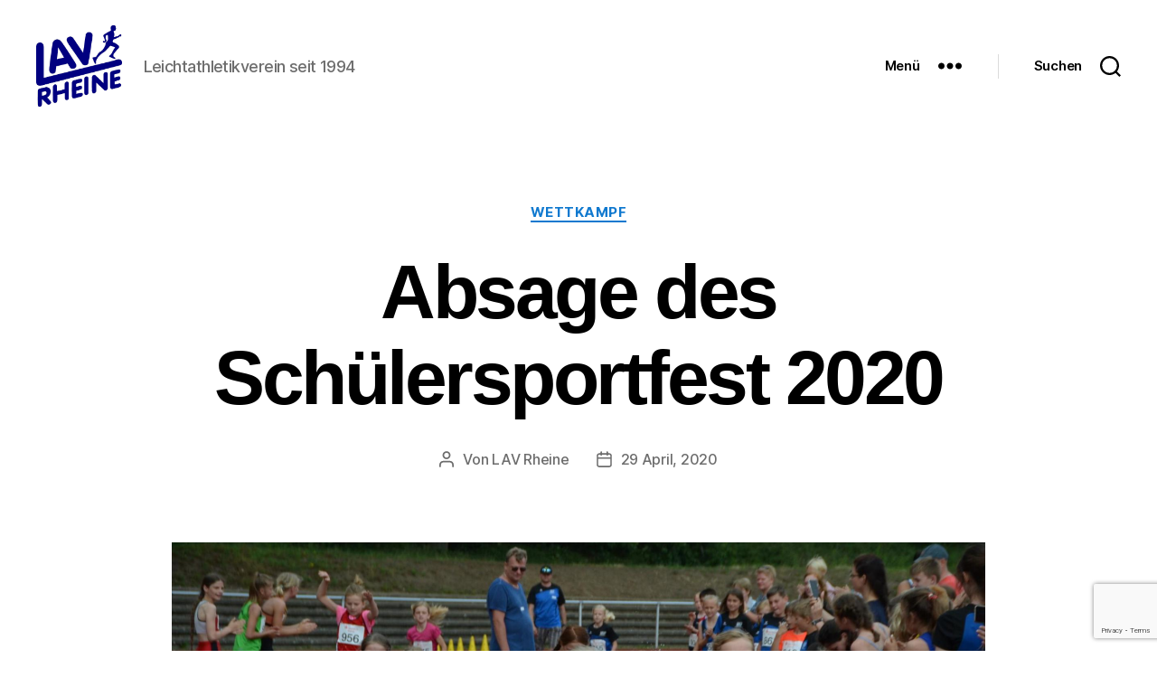

--- FILE ---
content_type: text/html; charset=UTF-8
request_url: https://lav-rheine.de/absage-des-schuelersportfest-2020/
body_size: 24386
content:
<!DOCTYPE html>

<html class="no-js" lang="de">

	<head>

		<meta charset="UTF-8">
		<meta name="viewport" content="width=device-width, initial-scale=1.0">

		<link rel="profile" href="https://gmpg.org/xfn/11">

		<title>Absage des Schülersportfest 2020 &#8211; LAV Rheine</title>
<meta name='robots' content='max-image-preview:large' />
<!-- Google tag (gtag.js) consent mode dataLayer added by Site Kit -->
<script id="google_gtagjs-js-consent-mode-data-layer">
window.dataLayer = window.dataLayer || [];function gtag(){dataLayer.push(arguments);}
gtag('consent', 'default', {"ad_personalization":"denied","ad_storage":"denied","ad_user_data":"denied","analytics_storage":"denied","functionality_storage":"denied","security_storage":"denied","personalization_storage":"denied","region":["AT","BE","BG","CH","CY","CZ","DE","DK","EE","ES","FI","FR","GB","GR","HR","HU","IE","IS","IT","LI","LT","LU","LV","MT","NL","NO","PL","PT","RO","SE","SI","SK"],"wait_for_update":500});
window._googlesitekitConsentCategoryMap = {"statistics":["analytics_storage"],"marketing":["ad_storage","ad_user_data","ad_personalization"],"functional":["functionality_storage","security_storage"],"preferences":["personalization_storage"]};
window._googlesitekitConsents = {"ad_personalization":"denied","ad_storage":"denied","ad_user_data":"denied","analytics_storage":"denied","functionality_storage":"denied","security_storage":"denied","personalization_storage":"denied","region":["AT","BE","BG","CH","CY","CZ","DE","DK","EE","ES","FI","FR","GB","GR","HR","HU","IE","IS","IT","LI","LT","LU","LV","MT","NL","NO","PL","PT","RO","SE","SI","SK"],"wait_for_update":500};
</script>
<!-- End Google tag (gtag.js) consent mode dataLayer added by Site Kit -->
<link rel='dns-prefetch' href='//www.googletagmanager.com' />
<link rel="alternate" type="application/rss+xml" title="LAV Rheine &raquo; Feed" href="https://lav-rheine.de/feed/" />
<link rel="alternate" title="oEmbed (JSON)" type="application/json+oembed" href="https://lav-rheine.de/wp-json/oembed/1.0/embed?url=https%3A%2F%2Flav-rheine.de%2Fabsage-des-schuelersportfest-2020%2F" />
<link rel="alternate" title="oEmbed (XML)" type="text/xml+oembed" href="https://lav-rheine.de/wp-json/oembed/1.0/embed?url=https%3A%2F%2Flav-rheine.de%2Fabsage-des-schuelersportfest-2020%2F&#038;format=xml" />
<style id='wp-img-auto-sizes-contain-inline-css'>
img:is([sizes=auto i],[sizes^="auto," i]){contain-intrinsic-size:3000px 1500px}
/*# sourceURL=wp-img-auto-sizes-contain-inline-css */
</style>
<link rel='stylesheet' id='dashicons-css' href='https://lav-rheine.de/wp-includes/css/dashicons.min.css?ver=6.9' media='all' />
<link rel='stylesheet' id='post-views-counter-frontend-css' href='https://lav-rheine.de/wp-content/plugins/post-views-counter/css/frontend.css?ver=1.7.0' media='all' />
<style id='wp-emoji-styles-inline-css'>

	img.wp-smiley, img.emoji {
		display: inline !important;
		border: none !important;
		box-shadow: none !important;
		height: 1em !important;
		width: 1em !important;
		margin: 0 0.07em !important;
		vertical-align: -0.1em !important;
		background: none !important;
		padding: 0 !important;
	}
/*# sourceURL=wp-emoji-styles-inline-css */
</style>
<style id='wp-block-library-inline-css'>
:root{--wp-block-synced-color:#7a00df;--wp-block-synced-color--rgb:122,0,223;--wp-bound-block-color:var(--wp-block-synced-color);--wp-editor-canvas-background:#ddd;--wp-admin-theme-color:#007cba;--wp-admin-theme-color--rgb:0,124,186;--wp-admin-theme-color-darker-10:#006ba1;--wp-admin-theme-color-darker-10--rgb:0,107,160.5;--wp-admin-theme-color-darker-20:#005a87;--wp-admin-theme-color-darker-20--rgb:0,90,135;--wp-admin-border-width-focus:2px}@media (min-resolution:192dpi){:root{--wp-admin-border-width-focus:1.5px}}.wp-element-button{cursor:pointer}:root .has-very-light-gray-background-color{background-color:#eee}:root .has-very-dark-gray-background-color{background-color:#313131}:root .has-very-light-gray-color{color:#eee}:root .has-very-dark-gray-color{color:#313131}:root .has-vivid-green-cyan-to-vivid-cyan-blue-gradient-background{background:linear-gradient(135deg,#00d084,#0693e3)}:root .has-purple-crush-gradient-background{background:linear-gradient(135deg,#34e2e4,#4721fb 50%,#ab1dfe)}:root .has-hazy-dawn-gradient-background{background:linear-gradient(135deg,#faaca8,#dad0ec)}:root .has-subdued-olive-gradient-background{background:linear-gradient(135deg,#fafae1,#67a671)}:root .has-atomic-cream-gradient-background{background:linear-gradient(135deg,#fdd79a,#004a59)}:root .has-nightshade-gradient-background{background:linear-gradient(135deg,#330968,#31cdcf)}:root .has-midnight-gradient-background{background:linear-gradient(135deg,#020381,#2874fc)}:root{--wp--preset--font-size--normal:16px;--wp--preset--font-size--huge:42px}.has-regular-font-size{font-size:1em}.has-larger-font-size{font-size:2.625em}.has-normal-font-size{font-size:var(--wp--preset--font-size--normal)}.has-huge-font-size{font-size:var(--wp--preset--font-size--huge)}.has-text-align-center{text-align:center}.has-text-align-left{text-align:left}.has-text-align-right{text-align:right}.has-fit-text{white-space:nowrap!important}#end-resizable-editor-section{display:none}.aligncenter{clear:both}.items-justified-left{justify-content:flex-start}.items-justified-center{justify-content:center}.items-justified-right{justify-content:flex-end}.items-justified-space-between{justify-content:space-between}.screen-reader-text{border:0;clip-path:inset(50%);height:1px;margin:-1px;overflow:hidden;padding:0;position:absolute;width:1px;word-wrap:normal!important}.screen-reader-text:focus{background-color:#ddd;clip-path:none;color:#444;display:block;font-size:1em;height:auto;left:5px;line-height:normal;padding:15px 23px 14px;text-decoration:none;top:5px;width:auto;z-index:100000}html :where(.has-border-color){border-style:solid}html :where([style*=border-top-color]){border-top-style:solid}html :where([style*=border-right-color]){border-right-style:solid}html :where([style*=border-bottom-color]){border-bottom-style:solid}html :where([style*=border-left-color]){border-left-style:solid}html :where([style*=border-width]){border-style:solid}html :where([style*=border-top-width]){border-top-style:solid}html :where([style*=border-right-width]){border-right-style:solid}html :where([style*=border-bottom-width]){border-bottom-style:solid}html :where([style*=border-left-width]){border-left-style:solid}html :where(img[class*=wp-image-]){height:auto;max-width:100%}:where(figure){margin:0 0 1em}html :where(.is-position-sticky){--wp-admin--admin-bar--position-offset:var(--wp-admin--admin-bar--height,0px)}@media screen and (max-width:600px){html :where(.is-position-sticky){--wp-admin--admin-bar--position-offset:0px}}

/*# sourceURL=wp-block-library-inline-css */
</style><style id='wp-block-image-inline-css'>
.wp-block-image>a,.wp-block-image>figure>a{display:inline-block}.wp-block-image img{box-sizing:border-box;height:auto;max-width:100%;vertical-align:bottom}@media not (prefers-reduced-motion){.wp-block-image img.hide{visibility:hidden}.wp-block-image img.show{animation:show-content-image .4s}}.wp-block-image[style*=border-radius] img,.wp-block-image[style*=border-radius]>a{border-radius:inherit}.wp-block-image.has-custom-border img{box-sizing:border-box}.wp-block-image.aligncenter{text-align:center}.wp-block-image.alignfull>a,.wp-block-image.alignwide>a{width:100%}.wp-block-image.alignfull img,.wp-block-image.alignwide img{height:auto;width:100%}.wp-block-image .aligncenter,.wp-block-image .alignleft,.wp-block-image .alignright,.wp-block-image.aligncenter,.wp-block-image.alignleft,.wp-block-image.alignright{display:table}.wp-block-image .aligncenter>figcaption,.wp-block-image .alignleft>figcaption,.wp-block-image .alignright>figcaption,.wp-block-image.aligncenter>figcaption,.wp-block-image.alignleft>figcaption,.wp-block-image.alignright>figcaption{caption-side:bottom;display:table-caption}.wp-block-image .alignleft{float:left;margin:.5em 1em .5em 0}.wp-block-image .alignright{float:right;margin:.5em 0 .5em 1em}.wp-block-image .aligncenter{margin-left:auto;margin-right:auto}.wp-block-image :where(figcaption){margin-bottom:1em;margin-top:.5em}.wp-block-image.is-style-circle-mask img{border-radius:9999px}@supports ((-webkit-mask-image:none) or (mask-image:none)) or (-webkit-mask-image:none){.wp-block-image.is-style-circle-mask img{border-radius:0;-webkit-mask-image:url('data:image/svg+xml;utf8,<svg viewBox="0 0 100 100" xmlns="http://www.w3.org/2000/svg"><circle cx="50" cy="50" r="50"/></svg>');mask-image:url('data:image/svg+xml;utf8,<svg viewBox="0 0 100 100" xmlns="http://www.w3.org/2000/svg"><circle cx="50" cy="50" r="50"/></svg>');mask-mode:alpha;-webkit-mask-position:center;mask-position:center;-webkit-mask-repeat:no-repeat;mask-repeat:no-repeat;-webkit-mask-size:contain;mask-size:contain}}:root :where(.wp-block-image.is-style-rounded img,.wp-block-image .is-style-rounded img){border-radius:9999px}.wp-block-image figure{margin:0}.wp-lightbox-container{display:flex;flex-direction:column;position:relative}.wp-lightbox-container img{cursor:zoom-in}.wp-lightbox-container img:hover+button{opacity:1}.wp-lightbox-container button{align-items:center;backdrop-filter:blur(16px) saturate(180%);background-color:#5a5a5a40;border:none;border-radius:4px;cursor:zoom-in;display:flex;height:20px;justify-content:center;opacity:0;padding:0;position:absolute;right:16px;text-align:center;top:16px;width:20px;z-index:100}@media not (prefers-reduced-motion){.wp-lightbox-container button{transition:opacity .2s ease}}.wp-lightbox-container button:focus-visible{outline:3px auto #5a5a5a40;outline:3px auto -webkit-focus-ring-color;outline-offset:3px}.wp-lightbox-container button:hover{cursor:pointer;opacity:1}.wp-lightbox-container button:focus{opacity:1}.wp-lightbox-container button:focus,.wp-lightbox-container button:hover,.wp-lightbox-container button:not(:hover):not(:active):not(.has-background){background-color:#5a5a5a40;border:none}.wp-lightbox-overlay{box-sizing:border-box;cursor:zoom-out;height:100vh;left:0;overflow:hidden;position:fixed;top:0;visibility:hidden;width:100%;z-index:100000}.wp-lightbox-overlay .close-button{align-items:center;cursor:pointer;display:flex;justify-content:center;min-height:40px;min-width:40px;padding:0;position:absolute;right:calc(env(safe-area-inset-right) + 16px);top:calc(env(safe-area-inset-top) + 16px);z-index:5000000}.wp-lightbox-overlay .close-button:focus,.wp-lightbox-overlay .close-button:hover,.wp-lightbox-overlay .close-button:not(:hover):not(:active):not(.has-background){background:none;border:none}.wp-lightbox-overlay .lightbox-image-container{height:var(--wp--lightbox-container-height);left:50%;overflow:hidden;position:absolute;top:50%;transform:translate(-50%,-50%);transform-origin:top left;width:var(--wp--lightbox-container-width);z-index:9999999999}.wp-lightbox-overlay .wp-block-image{align-items:center;box-sizing:border-box;display:flex;height:100%;justify-content:center;margin:0;position:relative;transform-origin:0 0;width:100%;z-index:3000000}.wp-lightbox-overlay .wp-block-image img{height:var(--wp--lightbox-image-height);min-height:var(--wp--lightbox-image-height);min-width:var(--wp--lightbox-image-width);width:var(--wp--lightbox-image-width)}.wp-lightbox-overlay .wp-block-image figcaption{display:none}.wp-lightbox-overlay button{background:none;border:none}.wp-lightbox-overlay .scrim{background-color:#fff;height:100%;opacity:.9;position:absolute;width:100%;z-index:2000000}.wp-lightbox-overlay.active{visibility:visible}@media not (prefers-reduced-motion){.wp-lightbox-overlay.active{animation:turn-on-visibility .25s both}.wp-lightbox-overlay.active img{animation:turn-on-visibility .35s both}.wp-lightbox-overlay.show-closing-animation:not(.active){animation:turn-off-visibility .35s both}.wp-lightbox-overlay.show-closing-animation:not(.active) img{animation:turn-off-visibility .25s both}.wp-lightbox-overlay.zoom.active{animation:none;opacity:1;visibility:visible}.wp-lightbox-overlay.zoom.active .lightbox-image-container{animation:lightbox-zoom-in .4s}.wp-lightbox-overlay.zoom.active .lightbox-image-container img{animation:none}.wp-lightbox-overlay.zoom.active .scrim{animation:turn-on-visibility .4s forwards}.wp-lightbox-overlay.zoom.show-closing-animation:not(.active){animation:none}.wp-lightbox-overlay.zoom.show-closing-animation:not(.active) .lightbox-image-container{animation:lightbox-zoom-out .4s}.wp-lightbox-overlay.zoom.show-closing-animation:not(.active) .lightbox-image-container img{animation:none}.wp-lightbox-overlay.zoom.show-closing-animation:not(.active) .scrim{animation:turn-off-visibility .4s forwards}}@keyframes show-content-image{0%{visibility:hidden}99%{visibility:hidden}to{visibility:visible}}@keyframes turn-on-visibility{0%{opacity:0}to{opacity:1}}@keyframes turn-off-visibility{0%{opacity:1;visibility:visible}99%{opacity:0;visibility:visible}to{opacity:0;visibility:hidden}}@keyframes lightbox-zoom-in{0%{transform:translate(calc((-100vw + var(--wp--lightbox-scrollbar-width))/2 + var(--wp--lightbox-initial-left-position)),calc(-50vh + var(--wp--lightbox-initial-top-position))) scale(var(--wp--lightbox-scale))}to{transform:translate(-50%,-50%) scale(1)}}@keyframes lightbox-zoom-out{0%{transform:translate(-50%,-50%) scale(1);visibility:visible}99%{visibility:visible}to{transform:translate(calc((-100vw + var(--wp--lightbox-scrollbar-width))/2 + var(--wp--lightbox-initial-left-position)),calc(-50vh + var(--wp--lightbox-initial-top-position))) scale(var(--wp--lightbox-scale));visibility:hidden}}
/*# sourceURL=https://lav-rheine.de/wp-includes/blocks/image/style.min.css */
</style>
<style id='wp-block-paragraph-inline-css'>
.is-small-text{font-size:.875em}.is-regular-text{font-size:1em}.is-large-text{font-size:2.25em}.is-larger-text{font-size:3em}.has-drop-cap:not(:focus):first-letter{float:left;font-size:8.4em;font-style:normal;font-weight:100;line-height:.68;margin:.05em .1em 0 0;text-transform:uppercase}body.rtl .has-drop-cap:not(:focus):first-letter{float:none;margin-left:.1em}p.has-drop-cap.has-background{overflow:hidden}:root :where(p.has-background){padding:1.25em 2.375em}:where(p.has-text-color:not(.has-link-color)) a{color:inherit}p.has-text-align-left[style*="writing-mode:vertical-lr"],p.has-text-align-right[style*="writing-mode:vertical-rl"]{rotate:180deg}
/*# sourceURL=https://lav-rheine.de/wp-includes/blocks/paragraph/style.min.css */
</style>
<style id='global-styles-inline-css'>
:root{--wp--preset--aspect-ratio--square: 1;--wp--preset--aspect-ratio--4-3: 4/3;--wp--preset--aspect-ratio--3-4: 3/4;--wp--preset--aspect-ratio--3-2: 3/2;--wp--preset--aspect-ratio--2-3: 2/3;--wp--preset--aspect-ratio--16-9: 16/9;--wp--preset--aspect-ratio--9-16: 9/16;--wp--preset--color--black: #000000;--wp--preset--color--cyan-bluish-gray: #abb8c3;--wp--preset--color--white: #ffffff;--wp--preset--color--pale-pink: #f78da7;--wp--preset--color--vivid-red: #cf2e2e;--wp--preset--color--luminous-vivid-orange: #ff6900;--wp--preset--color--luminous-vivid-amber: #fcb900;--wp--preset--color--light-green-cyan: #7bdcb5;--wp--preset--color--vivid-green-cyan: #00d084;--wp--preset--color--pale-cyan-blue: #8ed1fc;--wp--preset--color--vivid-cyan-blue: #0693e3;--wp--preset--color--vivid-purple: #9b51e0;--wp--preset--color--accent: #1079cf;--wp--preset--color--primary: #000000;--wp--preset--color--secondary: #6d6d6d;--wp--preset--color--subtle-background: #dbdbdb;--wp--preset--color--background: #ffffff;--wp--preset--gradient--vivid-cyan-blue-to-vivid-purple: linear-gradient(135deg,rgb(6,147,227) 0%,rgb(155,81,224) 100%);--wp--preset--gradient--light-green-cyan-to-vivid-green-cyan: linear-gradient(135deg,rgb(122,220,180) 0%,rgb(0,208,130) 100%);--wp--preset--gradient--luminous-vivid-amber-to-luminous-vivid-orange: linear-gradient(135deg,rgb(252,185,0) 0%,rgb(255,105,0) 100%);--wp--preset--gradient--luminous-vivid-orange-to-vivid-red: linear-gradient(135deg,rgb(255,105,0) 0%,rgb(207,46,46) 100%);--wp--preset--gradient--very-light-gray-to-cyan-bluish-gray: linear-gradient(135deg,rgb(238,238,238) 0%,rgb(169,184,195) 100%);--wp--preset--gradient--cool-to-warm-spectrum: linear-gradient(135deg,rgb(74,234,220) 0%,rgb(151,120,209) 20%,rgb(207,42,186) 40%,rgb(238,44,130) 60%,rgb(251,105,98) 80%,rgb(254,248,76) 100%);--wp--preset--gradient--blush-light-purple: linear-gradient(135deg,rgb(255,206,236) 0%,rgb(152,150,240) 100%);--wp--preset--gradient--blush-bordeaux: linear-gradient(135deg,rgb(254,205,165) 0%,rgb(254,45,45) 50%,rgb(107,0,62) 100%);--wp--preset--gradient--luminous-dusk: linear-gradient(135deg,rgb(255,203,112) 0%,rgb(199,81,192) 50%,rgb(65,88,208) 100%);--wp--preset--gradient--pale-ocean: linear-gradient(135deg,rgb(255,245,203) 0%,rgb(182,227,212) 50%,rgb(51,167,181) 100%);--wp--preset--gradient--electric-grass: linear-gradient(135deg,rgb(202,248,128) 0%,rgb(113,206,126) 100%);--wp--preset--gradient--midnight: linear-gradient(135deg,rgb(2,3,129) 0%,rgb(40,116,252) 100%);--wp--preset--font-size--small: 18px;--wp--preset--font-size--medium: 20px;--wp--preset--font-size--large: 26.25px;--wp--preset--font-size--x-large: 42px;--wp--preset--font-size--normal: 21px;--wp--preset--font-size--larger: 32px;--wp--preset--spacing--20: 0.44rem;--wp--preset--spacing--30: 0.67rem;--wp--preset--spacing--40: 1rem;--wp--preset--spacing--50: 1.5rem;--wp--preset--spacing--60: 2.25rem;--wp--preset--spacing--70: 3.38rem;--wp--preset--spacing--80: 5.06rem;--wp--preset--shadow--natural: 6px 6px 9px rgba(0, 0, 0, 0.2);--wp--preset--shadow--deep: 12px 12px 50px rgba(0, 0, 0, 0.4);--wp--preset--shadow--sharp: 6px 6px 0px rgba(0, 0, 0, 0.2);--wp--preset--shadow--outlined: 6px 6px 0px -3px rgb(255, 255, 255), 6px 6px rgb(0, 0, 0);--wp--preset--shadow--crisp: 6px 6px 0px rgb(0, 0, 0);}:where(.is-layout-flex){gap: 0.5em;}:where(.is-layout-grid){gap: 0.5em;}body .is-layout-flex{display: flex;}.is-layout-flex{flex-wrap: wrap;align-items: center;}.is-layout-flex > :is(*, div){margin: 0;}body .is-layout-grid{display: grid;}.is-layout-grid > :is(*, div){margin: 0;}:where(.wp-block-columns.is-layout-flex){gap: 2em;}:where(.wp-block-columns.is-layout-grid){gap: 2em;}:where(.wp-block-post-template.is-layout-flex){gap: 1.25em;}:where(.wp-block-post-template.is-layout-grid){gap: 1.25em;}.has-black-color{color: var(--wp--preset--color--black) !important;}.has-cyan-bluish-gray-color{color: var(--wp--preset--color--cyan-bluish-gray) !important;}.has-white-color{color: var(--wp--preset--color--white) !important;}.has-pale-pink-color{color: var(--wp--preset--color--pale-pink) !important;}.has-vivid-red-color{color: var(--wp--preset--color--vivid-red) !important;}.has-luminous-vivid-orange-color{color: var(--wp--preset--color--luminous-vivid-orange) !important;}.has-luminous-vivid-amber-color{color: var(--wp--preset--color--luminous-vivid-amber) !important;}.has-light-green-cyan-color{color: var(--wp--preset--color--light-green-cyan) !important;}.has-vivid-green-cyan-color{color: var(--wp--preset--color--vivid-green-cyan) !important;}.has-pale-cyan-blue-color{color: var(--wp--preset--color--pale-cyan-blue) !important;}.has-vivid-cyan-blue-color{color: var(--wp--preset--color--vivid-cyan-blue) !important;}.has-vivid-purple-color{color: var(--wp--preset--color--vivid-purple) !important;}.has-black-background-color{background-color: var(--wp--preset--color--black) !important;}.has-cyan-bluish-gray-background-color{background-color: var(--wp--preset--color--cyan-bluish-gray) !important;}.has-white-background-color{background-color: var(--wp--preset--color--white) !important;}.has-pale-pink-background-color{background-color: var(--wp--preset--color--pale-pink) !important;}.has-vivid-red-background-color{background-color: var(--wp--preset--color--vivid-red) !important;}.has-luminous-vivid-orange-background-color{background-color: var(--wp--preset--color--luminous-vivid-orange) !important;}.has-luminous-vivid-amber-background-color{background-color: var(--wp--preset--color--luminous-vivid-amber) !important;}.has-light-green-cyan-background-color{background-color: var(--wp--preset--color--light-green-cyan) !important;}.has-vivid-green-cyan-background-color{background-color: var(--wp--preset--color--vivid-green-cyan) !important;}.has-pale-cyan-blue-background-color{background-color: var(--wp--preset--color--pale-cyan-blue) !important;}.has-vivid-cyan-blue-background-color{background-color: var(--wp--preset--color--vivid-cyan-blue) !important;}.has-vivid-purple-background-color{background-color: var(--wp--preset--color--vivid-purple) !important;}.has-black-border-color{border-color: var(--wp--preset--color--black) !important;}.has-cyan-bluish-gray-border-color{border-color: var(--wp--preset--color--cyan-bluish-gray) !important;}.has-white-border-color{border-color: var(--wp--preset--color--white) !important;}.has-pale-pink-border-color{border-color: var(--wp--preset--color--pale-pink) !important;}.has-vivid-red-border-color{border-color: var(--wp--preset--color--vivid-red) !important;}.has-luminous-vivid-orange-border-color{border-color: var(--wp--preset--color--luminous-vivid-orange) !important;}.has-luminous-vivid-amber-border-color{border-color: var(--wp--preset--color--luminous-vivid-amber) !important;}.has-light-green-cyan-border-color{border-color: var(--wp--preset--color--light-green-cyan) !important;}.has-vivid-green-cyan-border-color{border-color: var(--wp--preset--color--vivid-green-cyan) !important;}.has-pale-cyan-blue-border-color{border-color: var(--wp--preset--color--pale-cyan-blue) !important;}.has-vivid-cyan-blue-border-color{border-color: var(--wp--preset--color--vivid-cyan-blue) !important;}.has-vivid-purple-border-color{border-color: var(--wp--preset--color--vivid-purple) !important;}.has-vivid-cyan-blue-to-vivid-purple-gradient-background{background: var(--wp--preset--gradient--vivid-cyan-blue-to-vivid-purple) !important;}.has-light-green-cyan-to-vivid-green-cyan-gradient-background{background: var(--wp--preset--gradient--light-green-cyan-to-vivid-green-cyan) !important;}.has-luminous-vivid-amber-to-luminous-vivid-orange-gradient-background{background: var(--wp--preset--gradient--luminous-vivid-amber-to-luminous-vivid-orange) !important;}.has-luminous-vivid-orange-to-vivid-red-gradient-background{background: var(--wp--preset--gradient--luminous-vivid-orange-to-vivid-red) !important;}.has-very-light-gray-to-cyan-bluish-gray-gradient-background{background: var(--wp--preset--gradient--very-light-gray-to-cyan-bluish-gray) !important;}.has-cool-to-warm-spectrum-gradient-background{background: var(--wp--preset--gradient--cool-to-warm-spectrum) !important;}.has-blush-light-purple-gradient-background{background: var(--wp--preset--gradient--blush-light-purple) !important;}.has-blush-bordeaux-gradient-background{background: var(--wp--preset--gradient--blush-bordeaux) !important;}.has-luminous-dusk-gradient-background{background: var(--wp--preset--gradient--luminous-dusk) !important;}.has-pale-ocean-gradient-background{background: var(--wp--preset--gradient--pale-ocean) !important;}.has-electric-grass-gradient-background{background: var(--wp--preset--gradient--electric-grass) !important;}.has-midnight-gradient-background{background: var(--wp--preset--gradient--midnight) !important;}.has-small-font-size{font-size: var(--wp--preset--font-size--small) !important;}.has-medium-font-size{font-size: var(--wp--preset--font-size--medium) !important;}.has-large-font-size{font-size: var(--wp--preset--font-size--large) !important;}.has-x-large-font-size{font-size: var(--wp--preset--font-size--x-large) !important;}
/*# sourceURL=global-styles-inline-css */
</style>

<style id='classic-theme-styles-inline-css'>
/*! This file is auto-generated */
.wp-block-button__link{color:#fff;background-color:#32373c;border-radius:9999px;box-shadow:none;text-decoration:none;padding:calc(.667em + 2px) calc(1.333em + 2px);font-size:1.125em}.wp-block-file__button{background:#32373c;color:#fff;text-decoration:none}
/*# sourceURL=/wp-includes/css/classic-themes.min.css */
</style>
<link rel='stylesheet' id='contact-form-7-css' href='https://lav-rheine.de/wp-content/plugins/contact-form-7/includes/css/styles.css?ver=6.1.4' media='all' />
<link rel='stylesheet' id='if-menu-site-css-css' href='https://lav-rheine.de/wp-content/plugins/if-menu/assets/if-menu-site.css?ver=6.9' media='all' />
<link rel='stylesheet' id='twentytwenty-style-css' href='https://lav-rheine.de/wp-content/themes/twentytwenty/style.css?ver=2.9' media='all' />
<style id='twentytwenty-style-inline-css'>
.color-accent,.color-accent-hover:hover,.color-accent-hover:focus,:root .has-accent-color,.has-drop-cap:not(:focus):first-letter,.wp-block-button.is-style-outline,a { color: #1079cf; }blockquote,.border-color-accent,.border-color-accent-hover:hover,.border-color-accent-hover:focus { border-color: #1079cf; }button,.button,.faux-button,.wp-block-button__link,.wp-block-file .wp-block-file__button,input[type="button"],input[type="reset"],input[type="submit"],.bg-accent,.bg-accent-hover:hover,.bg-accent-hover:focus,:root .has-accent-background-color,.comment-reply-link { background-color: #1079cf; }.fill-children-accent,.fill-children-accent * { fill: #1079cf; }:root .has-background-color,button,.button,.faux-button,.wp-block-button__link,.wp-block-file__button,input[type="button"],input[type="reset"],input[type="submit"],.wp-block-button,.comment-reply-link,.has-background.has-primary-background-color:not(.has-text-color),.has-background.has-primary-background-color *:not(.has-text-color),.has-background.has-accent-background-color:not(.has-text-color),.has-background.has-accent-background-color *:not(.has-text-color) { color: #ffffff; }:root .has-background-background-color { background-color: #ffffff; }body,.entry-title a,:root .has-primary-color { color: #000000; }:root .has-primary-background-color { background-color: #000000; }cite,figcaption,.wp-caption-text,.post-meta,.entry-content .wp-block-archives li,.entry-content .wp-block-categories li,.entry-content .wp-block-latest-posts li,.wp-block-latest-comments__comment-date,.wp-block-latest-posts__post-date,.wp-block-embed figcaption,.wp-block-image figcaption,.wp-block-pullquote cite,.comment-metadata,.comment-respond .comment-notes,.comment-respond .logged-in-as,.pagination .dots,.entry-content hr:not(.has-background),hr.styled-separator,:root .has-secondary-color { color: #6d6d6d; }:root .has-secondary-background-color { background-color: #6d6d6d; }pre,fieldset,input,textarea,table,table *,hr { border-color: #dbdbdb; }caption,code,code,kbd,samp,.wp-block-table.is-style-stripes tbody tr:nth-child(odd),:root .has-subtle-background-background-color { background-color: #dbdbdb; }.wp-block-table.is-style-stripes { border-bottom-color: #dbdbdb; }.wp-block-latest-posts.is-grid li { border-top-color: #dbdbdb; }:root .has-subtle-background-color { color: #dbdbdb; }body:not(.overlay-header) .primary-menu > li > a,body:not(.overlay-header) .primary-menu > li > .icon,.modal-menu a,.footer-menu a, .footer-widgets a:where(:not(.wp-block-button__link)),#site-footer .wp-block-button.is-style-outline,.wp-block-pullquote:before,.singular:not(.overlay-header) .entry-header a,.archive-header a,.header-footer-group .color-accent,.header-footer-group .color-accent-hover:hover { color: #1079cf; }.social-icons a,#site-footer button:not(.toggle),#site-footer .button,#site-footer .faux-button,#site-footer .wp-block-button__link,#site-footer .wp-block-file__button,#site-footer input[type="button"],#site-footer input[type="reset"],#site-footer input[type="submit"] { background-color: #1079cf; }.social-icons a,body:not(.overlay-header) .primary-menu ul,.header-footer-group button,.header-footer-group .button,.header-footer-group .faux-button,.header-footer-group .wp-block-button:not(.is-style-outline) .wp-block-button__link,.header-footer-group .wp-block-file__button,.header-footer-group input[type="button"],.header-footer-group input[type="reset"],.header-footer-group input[type="submit"] { color: #ffffff; }#site-header,.footer-nav-widgets-wrapper,#site-footer,.menu-modal,.menu-modal-inner,.search-modal-inner,.archive-header,.singular .entry-header,.singular .featured-media:before,.wp-block-pullquote:before { background-color: #ffffff; }.header-footer-group,body:not(.overlay-header) #site-header .toggle,.menu-modal .toggle { color: #000000; }body:not(.overlay-header) .primary-menu ul { background-color: #000000; }body:not(.overlay-header) .primary-menu > li > ul:after { border-bottom-color: #000000; }body:not(.overlay-header) .primary-menu ul ul:after { border-left-color: #000000; }.site-description,body:not(.overlay-header) .toggle-inner .toggle-text,.widget .post-date,.widget .rss-date,.widget_archive li,.widget_categories li,.widget cite,.widget_pages li,.widget_meta li,.widget_nav_menu li,.powered-by-wordpress,.footer-credits .privacy-policy,.to-the-top,.singular .entry-header .post-meta,.singular:not(.overlay-header) .entry-header .post-meta a { color: #6d6d6d; }.header-footer-group pre,.header-footer-group fieldset,.header-footer-group input,.header-footer-group textarea,.header-footer-group table,.header-footer-group table *,.footer-nav-widgets-wrapper,#site-footer,.menu-modal nav *,.footer-widgets-outer-wrapper,.footer-top { border-color: #dbdbdb; }.header-footer-group table caption,body:not(.overlay-header) .header-inner .toggle-wrapper::before { background-color: #dbdbdb; }
/*# sourceURL=twentytwenty-style-inline-css */
</style>
<link rel='stylesheet' id='twentytwenty-fonts-css' href='https://lav-rheine.de/wp-content/themes/twentytwenty/assets/css/font-inter.css?ver=2.9' media='all' />
<link rel='stylesheet' id='twentytwenty-print-style-css' href='https://lav-rheine.de/wp-content/themes/twentytwenty/print.css?ver=2.9' media='print' />
<link rel='stylesheet' id='fancybox-css' href='https://lav-rheine.de/wp-content/plugins/easy-fancybox/fancybox/1.5.4/jquery.fancybox.min.css?ver=6.9' media='screen' />
<style id='fancybox-inline-css'>
#fancybox-outer{background:#ffffff}#fancybox-content{background:#ffffff;border-color:#ffffff;color:#000000;}#fancybox-title,#fancybox-title-float-main{color:#fff}
/*# sourceURL=fancybox-inline-css */
</style>
<script src="https://lav-rheine.de/wp-content/themes/twentytwenty/assets/js/index.js?ver=2.9" id="twentytwenty-js-js" defer data-wp-strategy="defer"></script>
<script src="https://lav-rheine.de/wp-includes/js/jquery/jquery.min.js?ver=3.7.1" id="jquery-core-js"></script>
<script src="https://lav-rheine.de/wp-includes/js/jquery/jquery-migrate.min.js?ver=3.4.1" id="jquery-migrate-js"></script>

<!-- Google Tag (gtac.js) durch Site-Kit hinzugefügt -->
<!-- Von Site Kit hinzugefügtes Google-Analytics-Snippet -->
<!-- Das Google Ads-Snippet wurde von Site Kit hinzugefügt -->
<script src="https://www.googletagmanager.com/gtag/js?id=GT-KTRGHS8Z" id="google_gtagjs-js" async></script>
<script id="google_gtagjs-js-after">
window.dataLayer = window.dataLayer || [];function gtag(){dataLayer.push(arguments);}
gtag("set","linker",{"domains":["lav-rheine.de"]});
gtag("js", new Date());
gtag("set", "developer_id.dZTNiMT", true);
gtag("config", "GT-KTRGHS8Z");
gtag("config", "AW-17097578554");
 window._googlesitekit = window._googlesitekit || {}; window._googlesitekit.throttledEvents = []; window._googlesitekit.gtagEvent = (name, data) => { var key = JSON.stringify( { name, data } ); if ( !! window._googlesitekit.throttledEvents[ key ] ) { return; } window._googlesitekit.throttledEvents[ key ] = true; setTimeout( () => { delete window._googlesitekit.throttledEvents[ key ]; }, 5 ); gtag( "event", name, { ...data, event_source: "site-kit" } ); }; 
//# sourceURL=google_gtagjs-js-after
</script>
<link rel="https://api.w.org/" href="https://lav-rheine.de/wp-json/" /><link rel="alternate" title="JSON" type="application/json" href="https://lav-rheine.de/wp-json/wp/v2/posts/473" /><link rel="EditURI" type="application/rsd+xml" title="RSD" href="https://lav-rheine.de/xmlrpc.php?rsd" />
<meta name="generator" content="WordPress 6.9" />
<link rel="canonical" href="https://lav-rheine.de/absage-des-schuelersportfest-2020/" />
<link rel='shortlink' href='https://lav-rheine.de/?p=473' />
<meta name="generator" content="Site Kit by Google 1.170.0" />	<script>document.documentElement.className = document.documentElement.className.replace( 'no-js', 'js' );</script>
	<style id="custom-background-css">
body.custom-background { background-color: #ffffff; }
</style>
	<link rel="icon" href="https://lav-rheine.de/wp-content/uploads/2020/09/cropped-LAV-Logo-blau-mit-mehr-Rand-32x32.png" sizes="32x32" />
<link rel="icon" href="https://lav-rheine.de/wp-content/uploads/2020/09/cropped-LAV-Logo-blau-mit-mehr-Rand-192x192.png" sizes="192x192" />
<link rel="apple-touch-icon" href="https://lav-rheine.de/wp-content/uploads/2020/09/cropped-LAV-Logo-blau-mit-mehr-Rand-180x180.png" />
<meta name="msapplication-TileImage" content="https://lav-rheine.de/wp-content/uploads/2020/09/cropped-LAV-Logo-blau-mit-mehr-Rand-270x270.png" />
		<style id="wp-custom-css">
			p { 
	line-height: 22px;
	margin: 0 0 22px 0;
	text-align: justify;
}

h1, h2, h3, h4, h5, h6 {
   -moz-hyphens: auto;
   -o-hyphens: auto;
   -webkit-hyphens: auto;
   -ms-hyphens: auto;
   hyphens: auto; 
}

body {
   -moz-hyphens: auto;
   -o-hyphens: auto;
   -webkit-hyphens: auto;
   -ms-hyphens: auto;
   hyphens: auto; 
}		</style>
			<!-- Fonts Plugin CSS - https://fontsplugin.com/ -->
	<style>
		.entry-content, .entry-content p, .post-content, .page-content, .post-excerpt, .entry-summary, .entry-excerpt, .excerpt, .excerpt p, .type-post p, .type-page p, .wp-block-post-content, .wp-block-post-excerpt, .elementor, .elementor p {
font-family: Trebuchet MS, Lucida Grande, Lucida Sans Unicode, Lucida Sans, Tahoma, sans-serif;
 }
.wp-block-post-title, .wp-block-post-title a, .entry-title, .entry-title a, .post-title, .post-title a, .page-title, .entry-content h1, #content h1, .type-post h1, .type-page h1, .elementor h1 {
font-family: Trebuchet MS, Lucida Grande, Lucida Sans Unicode, Lucida Sans, Tahoma, sans-serif;
 }
.entry-content h2, .post-content h2, .page-content h2, #content h2, .type-post h2, .type-page h2, .elementor h2 {
font-family: Trebuchet MS, Lucida Grande, Lucida Sans Unicode, Lucida Sans, Tahoma, sans-serif;
 }
.entry-content h3, .post-content h3, .page-content h3, #content h3, .type-post h3, .type-page h3, .elementor h3 {
font-family: Trebuchet MS, Lucida Grande, Lucida Sans Unicode, Lucida Sans, Tahoma, sans-serif;
 }
.entry-content h4, .post-content h4, .page-content h4, #content h4, .type-post h4, .type-page h4, .elementor h4 {
font-family: Trebuchet MS, Lucida Grande, Lucida Sans Unicode, Lucida Sans, Tahoma, sans-serif;
 }
.entry-content h5, .post-content h5, .page-content h5, #content h5, .type-post h5, .type-page h5, .elementor h5 {
font-family: Trebuchet MS, Lucida Grande, Lucida Sans Unicode, Lucida Sans, Tahoma, sans-serif;
 }
.entry-content h6, .post-content h6, .page-content h6, #content h6, .type-post h6, .type-page h6, .elementor h6 {
font-family: Trebuchet MS, Lucida Grande, Lucida Sans Unicode, Lucida Sans, Tahoma, sans-serif;
 }
	</style>
	<!-- Fonts Plugin CSS -->
	
	</head>

	<body class="wp-singular post-template-default single single-post postid-473 single-format-standard custom-background wp-custom-logo wp-embed-responsive wp-theme-twentytwenty singular enable-search-modal has-post-thumbnail has-single-pagination showing-comments show-avatars footer-top-visible reduced-spacing">

		<a class="skip-link screen-reader-text" href="#site-content">Zum Inhalt springen</a>
		<header id="site-header" class="header-footer-group">

			<div class="header-inner section-inner">

				<div class="header-titles-wrapper">

					
						<button class="toggle search-toggle mobile-search-toggle" data-toggle-target=".search-modal" data-toggle-body-class="showing-search-modal" data-set-focus=".search-modal .search-field" aria-expanded="false">
							<span class="toggle-inner">
								<span class="toggle-icon">
									<svg class="svg-icon" aria-hidden="true" role="img" focusable="false" xmlns="http://www.w3.org/2000/svg" width="23" height="23" viewBox="0 0 23 23"><path d="M38.710696,48.0601792 L43,52.3494831 L41.3494831,54 L37.0601792,49.710696 C35.2632422,51.1481185 32.9839107,52.0076499 30.5038249,52.0076499 C24.7027226,52.0076499 20,47.3049272 20,41.5038249 C20,35.7027226 24.7027226,31 30.5038249,31 C36.3049272,31 41.0076499,35.7027226 41.0076499,41.5038249 C41.0076499,43.9839107 40.1481185,46.2632422 38.710696,48.0601792 Z M36.3875844,47.1716785 C37.8030221,45.7026647 38.6734666,43.7048964 38.6734666,41.5038249 C38.6734666,36.9918565 35.0157934,33.3341833 30.5038249,33.3341833 C25.9918565,33.3341833 22.3341833,36.9918565 22.3341833,41.5038249 C22.3341833,46.0157934 25.9918565,49.6734666 30.5038249,49.6734666 C32.7048964,49.6734666 34.7026647,48.8030221 36.1716785,47.3875844 C36.2023931,47.347638 36.2360451,47.3092237 36.2726343,47.2726343 C36.3092237,47.2360451 36.347638,47.2023931 36.3875844,47.1716785 Z" transform="translate(-20 -31)" /></svg>								</span>
								<span class="toggle-text">Suchen</span>
							</span>
						</button><!-- .search-toggle -->

					
					<div class="header-titles">

						<div class="site-logo faux-heading"><a href="https://lav-rheine.de/" class="custom-logo-link" rel="home"><img width="320" height="304" style="height: 304px;" src="https://lav-rheine.de/wp-content/uploads/2020/09/cropped-LAV-Logo-blau-transparent.jpg" class="custom-logo" alt="LAV Rheine" decoding="async" fetchpriority="high" srcset="https://lav-rheine.de/wp-content/uploads/2020/09/cropped-LAV-Logo-blau-transparent.jpg 640w, https://lav-rheine.de/wp-content/uploads/2020/09/cropped-LAV-Logo-blau-transparent-300x285.jpg 300w" sizes="(max-width: 640px) 100vw, 640px" /></a><span class="screen-reader-text">LAV Rheine</span></div><div class="site-description">Leichtathletikverein seit 1994</div><!-- .site-description -->
					</div><!-- .header-titles -->

					<button class="toggle nav-toggle mobile-nav-toggle" data-toggle-target=".menu-modal"  data-toggle-body-class="showing-menu-modal" aria-expanded="false" data-set-focus=".close-nav-toggle">
						<span class="toggle-inner">
							<span class="toggle-icon">
								<svg class="svg-icon" aria-hidden="true" role="img" focusable="false" xmlns="http://www.w3.org/2000/svg" width="26" height="7" viewBox="0 0 26 7"><path fill-rule="evenodd" d="M332.5,45 C330.567003,45 329,43.4329966 329,41.5 C329,39.5670034 330.567003,38 332.5,38 C334.432997,38 336,39.5670034 336,41.5 C336,43.4329966 334.432997,45 332.5,45 Z M342,45 C340.067003,45 338.5,43.4329966 338.5,41.5 C338.5,39.5670034 340.067003,38 342,38 C343.932997,38 345.5,39.5670034 345.5,41.5 C345.5,43.4329966 343.932997,45 342,45 Z M351.5,45 C349.567003,45 348,43.4329966 348,41.5 C348,39.5670034 349.567003,38 351.5,38 C353.432997,38 355,39.5670034 355,41.5 C355,43.4329966 353.432997,45 351.5,45 Z" transform="translate(-329 -38)" /></svg>							</span>
							<span class="toggle-text">Menü</span>
						</span>
					</button><!-- .nav-toggle -->

				</div><!-- .header-titles-wrapper -->

				<div class="header-navigation-wrapper">

					
						<div class="header-toggles hide-no-js">

						
							<div class="toggle-wrapper nav-toggle-wrapper has-expanded-menu">

								<button class="toggle nav-toggle desktop-nav-toggle" data-toggle-target=".menu-modal" data-toggle-body-class="showing-menu-modal" aria-expanded="false" data-set-focus=".close-nav-toggle">
									<span class="toggle-inner">
										<span class="toggle-text">Menü</span>
										<span class="toggle-icon">
											<svg class="svg-icon" aria-hidden="true" role="img" focusable="false" xmlns="http://www.w3.org/2000/svg" width="26" height="7" viewBox="0 0 26 7"><path fill-rule="evenodd" d="M332.5,45 C330.567003,45 329,43.4329966 329,41.5 C329,39.5670034 330.567003,38 332.5,38 C334.432997,38 336,39.5670034 336,41.5 C336,43.4329966 334.432997,45 332.5,45 Z M342,45 C340.067003,45 338.5,43.4329966 338.5,41.5 C338.5,39.5670034 340.067003,38 342,38 C343.932997,38 345.5,39.5670034 345.5,41.5 C345.5,43.4329966 343.932997,45 342,45 Z M351.5,45 C349.567003,45 348,43.4329966 348,41.5 C348,39.5670034 349.567003,38 351.5,38 C353.432997,38 355,39.5670034 355,41.5 C355,43.4329966 353.432997,45 351.5,45 Z" transform="translate(-329 -38)" /></svg>										</span>
									</span>
								</button><!-- .nav-toggle -->

							</div><!-- .nav-toggle-wrapper -->

							
							<div class="toggle-wrapper search-toggle-wrapper">

								<button class="toggle search-toggle desktop-search-toggle" data-toggle-target=".search-modal" data-toggle-body-class="showing-search-modal" data-set-focus=".search-modal .search-field" aria-expanded="false">
									<span class="toggle-inner">
										<svg class="svg-icon" aria-hidden="true" role="img" focusable="false" xmlns="http://www.w3.org/2000/svg" width="23" height="23" viewBox="0 0 23 23"><path d="M38.710696,48.0601792 L43,52.3494831 L41.3494831,54 L37.0601792,49.710696 C35.2632422,51.1481185 32.9839107,52.0076499 30.5038249,52.0076499 C24.7027226,52.0076499 20,47.3049272 20,41.5038249 C20,35.7027226 24.7027226,31 30.5038249,31 C36.3049272,31 41.0076499,35.7027226 41.0076499,41.5038249 C41.0076499,43.9839107 40.1481185,46.2632422 38.710696,48.0601792 Z M36.3875844,47.1716785 C37.8030221,45.7026647 38.6734666,43.7048964 38.6734666,41.5038249 C38.6734666,36.9918565 35.0157934,33.3341833 30.5038249,33.3341833 C25.9918565,33.3341833 22.3341833,36.9918565 22.3341833,41.5038249 C22.3341833,46.0157934 25.9918565,49.6734666 30.5038249,49.6734666 C32.7048964,49.6734666 34.7026647,48.8030221 36.1716785,47.3875844 C36.2023931,47.347638 36.2360451,47.3092237 36.2726343,47.2726343 C36.3092237,47.2360451 36.347638,47.2023931 36.3875844,47.1716785 Z" transform="translate(-20 -31)" /></svg>										<span class="toggle-text">Suchen</span>
									</span>
								</button><!-- .search-toggle -->

							</div>

							
						</div><!-- .header-toggles -->
						
				</div><!-- .header-navigation-wrapper -->

			</div><!-- .header-inner -->

			<div class="search-modal cover-modal header-footer-group" data-modal-target-string=".search-modal" role="dialog" aria-modal="true" aria-label="Suche">

	<div class="search-modal-inner modal-inner">

		<div class="section-inner">

			<form role="search" aria-label="Suche nach:" method="get" class="search-form" action="https://lav-rheine.de/">
	<label for="search-form-1">
		<span class="screen-reader-text">
			Suche nach:		</span>
		<input type="search" id="search-form-1" class="search-field" placeholder="Suchen …" value="" name="s" />
	</label>
	<input type="submit" class="search-submit" value="Suchen" />
</form>

			<button class="toggle search-untoggle close-search-toggle fill-children-current-color" data-toggle-target=".search-modal" data-toggle-body-class="showing-search-modal" data-set-focus=".search-modal .search-field">
				<span class="screen-reader-text">
					Suche schließen				</span>
				<svg class="svg-icon" aria-hidden="true" role="img" focusable="false" xmlns="http://www.w3.org/2000/svg" width="16" height="16" viewBox="0 0 16 16"><polygon fill="" fill-rule="evenodd" points="6.852 7.649 .399 1.195 1.445 .149 7.899 6.602 14.352 .149 15.399 1.195 8.945 7.649 15.399 14.102 14.352 15.149 7.899 8.695 1.445 15.149 .399 14.102" /></svg>			</button><!-- .search-toggle -->

		</div><!-- .section-inner -->

	</div><!-- .search-modal-inner -->

</div><!-- .menu-modal -->

		</header><!-- #site-header -->

		
<div class="menu-modal cover-modal header-footer-group" data-modal-target-string=".menu-modal">

	<div class="menu-modal-inner modal-inner">

		<div class="menu-wrapper section-inner">

			<div class="menu-top">

				<button class="toggle close-nav-toggle fill-children-current-color" data-toggle-target=".menu-modal" data-toggle-body-class="showing-menu-modal" data-set-focus=".menu-modal">
					<span class="toggle-text">Menü schließen</span>
					<svg class="svg-icon" aria-hidden="true" role="img" focusable="false" xmlns="http://www.w3.org/2000/svg" width="16" height="16" viewBox="0 0 16 16"><polygon fill="" fill-rule="evenodd" points="6.852 7.649 .399 1.195 1.445 .149 7.899 6.602 14.352 .149 15.399 1.195 8.945 7.649 15.399 14.102 14.352 15.149 7.899 8.695 1.445 15.149 .399 14.102" /></svg>				</button><!-- .nav-toggle -->

				
					<nav class="expanded-menu" aria-label="Erweitert">

						<ul class="modal-menu reset-list-style">
							<li id="menu-item-30" class="menu-item menu-item-type-custom menu-item-object-custom menu-item-home menu-item-30"><div class="ancestor-wrapper"><a href="https://lav-rheine.de/">Startseite</a></div><!-- .ancestor-wrapper --></li>
<li id="menu-item-5083" class="menu-item menu-item-type-post_type menu-item-object-page menu-item-5083"><div class="ancestor-wrapper"><a href="https://lav-rheine.de/kalender/">Kalender</a></div><!-- .ancestor-wrapper --></li>
<li id="menu-item-64" class="menu-item menu-item-type-post_type menu-item-object-page menu-item-has-children menu-item-64"><div class="ancestor-wrapper"><a href="https://lav-rheine.de/training/">Training</a><button class="toggle sub-menu-toggle fill-children-current-color" data-toggle-target=".menu-modal .menu-item-64 > .sub-menu" data-toggle-type="slidetoggle" data-toggle-duration="250" aria-expanded="false"><span class="screen-reader-text">Untermenü anzeigen</span><svg class="svg-icon" aria-hidden="true" role="img" focusable="false" xmlns="http://www.w3.org/2000/svg" width="20" height="12" viewBox="0 0 20 12"><polygon fill="" fill-rule="evenodd" points="1319.899 365.778 1327.678 358 1329.799 360.121 1319.899 370.021 1310 360.121 1312.121 358" transform="translate(-1310 -358)" /></svg></button></div><!-- .ancestor-wrapper -->
<ul class="sub-menu">
	<li id="menu-item-322" class="menu-item menu-item-type-post_type menu-item-object-page menu-item-322"><div class="ancestor-wrapper"><a href="https://lav-rheine.de/training/trainingszeiten/">Aktuelle Trainingszeiten 2025</a></div><!-- .ancestor-wrapper --></li>
	<li id="menu-item-321" class="menu-item menu-item-type-post_type menu-item-object-page menu-item-321"><div class="ancestor-wrapper"><a href="https://lav-rheine.de/training/rennzwerge-u6/">Rennzwerge (U6)</a></div><!-- .ancestor-wrapper --></li>
	<li id="menu-item-4058" class="menu-item menu-item-type-post_type menu-item-object-page menu-item-4058"><div class="ancestor-wrapper"><a href="https://lav-rheine.de/training/die-schnellen-loewen-u8/">Die schnellen Löwen (U8)</a></div><!-- .ancestor-wrapper --></li>
	<li id="menu-item-320" class="menu-item menu-item-type-post_type menu-item-object-page menu-item-320"><div class="ancestor-wrapper"><a href="https://lav-rheine.de/training/springmaeuse-u10/">Springmäuse (U10)</a></div><!-- .ancestor-wrapper --></li>
	<li id="menu-item-1510" class="menu-item menu-item-type-post_type menu-item-object-page menu-item-1510"><div class="ancestor-wrapper"><a href="https://lav-rheine.de/training/roadrunner-u12/">Roadrunner (U12)</a></div><!-- .ancestor-wrapper --></li>
	<li id="menu-item-4074" class="menu-item menu-item-type-post_type menu-item-object-page menu-item-4074"><div class="ancestor-wrapper"><a href="https://lav-rheine.de/training/jugend-u14/">Jugend U14</a></div><!-- .ancestor-wrapper --></li>
	<li id="menu-item-319" class="menu-item menu-item-type-post_type menu-item-object-page menu-item-319"><div class="ancestor-wrapper"><a href="https://lav-rheine.de/training/jugend-u16-20/">Jugend U16-20</a></div><!-- .ancestor-wrapper --></li>
	<li id="menu-item-316" class="menu-item menu-item-type-post_type menu-item-object-page menu-item-316"><div class="ancestor-wrapper"><a href="https://lav-rheine.de/training/revivalssportabzeichen/">Revivals/Sportabzeichen</a></div><!-- .ancestor-wrapper --></li>
	<li id="menu-item-4064" class="menu-item menu-item-type-post_type menu-item-object-page menu-item-4064"><div class="ancestor-wrapper"><a href="https://lav-rheine.de/training/walking-football/">Walking Football</a></div><!-- .ancestor-wrapper --></li>
</ul>
</li>
<li id="menu-item-65" class="menu-item menu-item-type-post_type menu-item-object-page menu-item-has-children menu-item-65"><div class="ancestor-wrapper"><a href="https://lav-rheine.de/bilder/">Bilder</a><button class="toggle sub-menu-toggle fill-children-current-color" data-toggle-target=".menu-modal .menu-item-65 > .sub-menu" data-toggle-type="slidetoggle" data-toggle-duration="250" aria-expanded="false"><span class="screen-reader-text">Untermenü anzeigen</span><svg class="svg-icon" aria-hidden="true" role="img" focusable="false" xmlns="http://www.w3.org/2000/svg" width="20" height="12" viewBox="0 0 20 12"><polygon fill="" fill-rule="evenodd" points="1319.899 365.778 1327.678 358 1329.799 360.121 1319.899 370.021 1310 360.121 1312.121 358" transform="translate(-1310 -358)" /></svg></button></div><!-- .ancestor-wrapper -->
<ul class="sub-menu">
	<li id="menu-item-4844" class="menu-item menu-item-type-post_type menu-item-object-page menu-item-4844"><div class="ancestor-wrapper"><a href="https://lav-rheine.de/bilder/jahreshaupt-jugendversammlung-2025/">Jahreshaupt-/Jugendversammlung 2025</a></div><!-- .ancestor-wrapper --></li>
	<li id="menu-item-4478" class="menu-item menu-item-type-post_type menu-item-object-page menu-item-4478"><div class="ancestor-wrapper"><a href="https://lav-rheine.de/bilder/bilder-26-schuelersportfest-des-lav-rheine/">26. Schülersportfest des LAV Rheine</a></div><!-- .ancestor-wrapper --></li>
	<li id="menu-item-3819" class="menu-item menu-item-type-post_type menu-item-object-page menu-item-3819"><div class="ancestor-wrapper"><a href="https://lav-rheine.de/bilder/bilder-25-schuelersportfest-des-lav-rheine/">25. Schülersportfest des LAV Rheine</a></div><!-- .ancestor-wrapper --></li>
	<li id="menu-item-3459" class="menu-item menu-item-type-post_type menu-item-object-page menu-item-3459"><div class="ancestor-wrapper"><a href="https://lav-rheine.de/bilder/silvesterlauf-2022/">Silvesterlauf 2022</a></div><!-- .ancestor-wrapper --></li>
	<li id="menu-item-3003" class="menu-item menu-item-type-post_type menu-item-object-page menu-item-3003"><div class="ancestor-wrapper"><a href="https://lav-rheine.de/bilder/familiade-2022/">Familiade 2022</a></div><!-- .ancestor-wrapper --></li>
	<li id="menu-item-3002" class="menu-item menu-item-type-post_type menu-item-object-page menu-item-3002"><div class="ancestor-wrapper"><a href="https://lav-rheine.de/bilder/kreisstaffelmeisterschaften-2022/">Kreisstaffelmeisterschaften 2022</a></div><!-- .ancestor-wrapper --></li>
	<li id="menu-item-3004" class="menu-item menu-item-type-post_type menu-item-object-page menu-item-3004"><div class="ancestor-wrapper"><a href="https://lav-rheine.de/bilder/jahreshauptversammlung-jugendversammlung/">Jahreshaupt-/Jugendversammlung 2022</a></div><!-- .ancestor-wrapper --></li>
	<li id="menu-item-2351" class="menu-item menu-item-type-post_type menu-item-object-page menu-item-2351"><div class="ancestor-wrapper"><a href="https://lav-rheine.de/bilder/kreis-hindernis-wurf-und-stoss-meisterschaften/">Kreis Hindernis-, Wurf- und Stoß-Meisterschaften 2022</a></div><!-- .ancestor-wrapper --></li>
	<li id="menu-item-2195" class="menu-item menu-item-type-post_type menu-item-object-page menu-item-2195"><div class="ancestor-wrapper"><a href="https://lav-rheine.de/bilder/trainingseinblicke-2022/">Trainingseinblicke 2022</a></div><!-- .ancestor-wrapper --></li>
	<li id="menu-item-2193" class="menu-item menu-item-type-post_type menu-item-object-page menu-item-2193"><div class="ancestor-wrapper"><a href="https://lav-rheine.de/bilder/ostereiersuche-2022/">Ostereiersuche 2022</a></div><!-- .ancestor-wrapper --></li>
	<li id="menu-item-1516" class="menu-item menu-item-type-post_type menu-item-object-page menu-item-1516"><div class="ancestor-wrapper"><a href="https://lav-rheine.de/bilder/sportabzeichentag-2021/">Sportabzeichentag 2021</a></div><!-- .ancestor-wrapper --></li>
	<li id="menu-item-2194" class="menu-item menu-item-type-post_type menu-item-object-page menu-item-2194"><div class="ancestor-wrapper"><a href="https://lav-rheine.de/bilder/sportabzeichen-verleihung-2022/">Sportabzeichen Verleihung 2022</a></div><!-- .ancestor-wrapper --></li>
	<li id="menu-item-1195" class="menu-item menu-item-type-post_type menu-item-object-page menu-item-1195"><div class="ancestor-wrapper"><a href="https://lav-rheine.de/bilder/trainingseinblicke-2021/">Trainingseinblicke 2021</a></div><!-- .ancestor-wrapper --></li>
	<li id="menu-item-1595" class="menu-item menu-item-type-post_type menu-item-object-page menu-item-1595"><div class="ancestor-wrapper"><a href="https://lav-rheine.de/bilder/lav-rheine-zuhause-trainieren-2/">LAV Rheine: Zuhause trainieren</a></div><!-- .ancestor-wrapper --></li>
	<li id="menu-item-1601" class="menu-item menu-item-type-post_type menu-item-object-page menu-item-1601"><div class="ancestor-wrapper"><a href="https://lav-rheine.de/bilder/eindrucke-6-feriensportfest/">Eindrücke 6. Feriensportfest 2021</a></div><!-- .ancestor-wrapper --></li>
	<li id="menu-item-1189" class="menu-item menu-item-type-post_type menu-item-object-page menu-item-1189"><div class="ancestor-wrapper"><a href="https://lav-rheine.de/bilder/eindruecke-von-aktionen-der-jugend-aus-den-vergangenen-jahren/">Eindrücke von Aktionen der Jugend aus den vergangenen Jahren</a></div><!-- .ancestor-wrapper --></li>
	<li id="menu-item-1191" class="menu-item menu-item-type-post_type menu-item-object-page menu-item-1191"><div class="ancestor-wrapper"><a href="https://lav-rheine.de/bilder/jugendversammlung-2021/">Jugendversammlung 2021</a></div><!-- .ancestor-wrapper --></li>
	<li id="menu-item-1190" class="menu-item menu-item-type-post_type menu-item-object-page menu-item-1190"><div class="ancestor-wrapper"><a href="https://lav-rheine.de/bilder/jahreshauptversammlung-2021/">Jahreshauptversammlung 2021</a></div><!-- .ancestor-wrapper --></li>
	<li id="menu-item-1188" class="menu-item menu-item-type-post_type menu-item-object-page menu-item-1188"><div class="ancestor-wrapper"><a href="https://lav-rheine.de/bilder/aufraeumaktion-haeuschen-2021/">Aufräumaktion Häuschen 2021</a></div><!-- .ancestor-wrapper --></li>
	<li id="menu-item-1192" class="menu-item menu-item-type-post_type menu-item-object-page menu-item-1192"><div class="ancestor-wrapper"><a href="https://lav-rheine.de/bilder/lav-jubilaeum/">LAV Jubiläum</a></div><!-- .ancestor-wrapper --></li>
	<li id="menu-item-1193" class="menu-item menu-item-type-post_type menu-item-object-page menu-item-1193"><div class="ancestor-wrapper"><a href="https://lav-rheine.de/bilder/robbie-robbe-2019/">Robbie Robbe 2019</a></div><!-- .ancestor-wrapper --></li>
	<li id="menu-item-1194" class="menu-item menu-item-type-post_type menu-item-object-page menu-item-1194"><div class="ancestor-wrapper"><a href="https://lav-rheine.de/bilder/sportfest-2019/">Sportfest 2019</a></div><!-- .ancestor-wrapper --></li>
</ul>
</li>
<li id="menu-item-66" class="menu-item menu-item-type-post_type menu-item-object-page menu-item-66"><div class="ancestor-wrapper"><a href="https://lav-rheine.de/vorstand-und-jugendausschuss/">Vorstand und Jugendvorstand</a></div><!-- .ancestor-wrapper --></li>
<li id="menu-item-87" class="menu-item menu-item-type-post_type menu-item-object-page current_page_parent menu-item-87"><div class="ancestor-wrapper"><a href="https://lav-rheine.de/blog/">Presse</a></div><!-- .ancestor-wrapper --></li>
<li id="menu-item-1583" class="menu-item menu-item-type-custom menu-item-object-custom menu-item-1583"><div class="ancestor-wrapper"><a href="https://lav-rheine.de/wp-content/uploads/2020/09/LAV-ECHO.pdf">LAV-Echo (Jubiläumszeitung)</a></div><!-- .ancestor-wrapper --></li>
<li id="menu-item-2547" class="menu-item menu-item-type-post_type menu-item-object-page menu-item-has-children menu-item-2547"><div class="ancestor-wrapper"><a href="https://lav-rheine.de/ausschreibungen/">Ausschreibungen</a><button class="toggle sub-menu-toggle fill-children-current-color" data-toggle-target=".menu-modal .menu-item-2547 > .sub-menu" data-toggle-type="slidetoggle" data-toggle-duration="250" aria-expanded="false"><span class="screen-reader-text">Untermenü anzeigen</span><svg class="svg-icon" aria-hidden="true" role="img" focusable="false" xmlns="http://www.w3.org/2000/svg" width="20" height="12" viewBox="0 0 20 12"><polygon fill="" fill-rule="evenodd" points="1319.899 365.778 1327.678 358 1329.799 360.121 1319.899 370.021 1310 360.121 1312.121 358" transform="translate(-1310 -358)" /></svg></button></div><!-- .ancestor-wrapper -->
<ul class="sub-menu">
	<li id="menu-item-5023" class="menu-item menu-item-type-post_type menu-item-object-page menu-item-5023"><div class="ancestor-wrapper"><a href="https://lav-rheine.de/ausschreibungen/27-schuelersportfest-des-lav-rheine/">27. Schülersportfest des LAV Rheine</a></div><!-- .ancestor-wrapper --></li>
</ul>
</li>
<li id="menu-item-250" class="menu-item menu-item-type-post_type menu-item-object-page menu-item-250"><div class="ancestor-wrapper"><a href="https://lav-rheine.de/anmeldung/">Anmeldung</a></div><!-- .ancestor-wrapper --></li>
<li id="menu-item-67" class="menu-item menu-item-type-post_type menu-item-object-page menu-item-67"><div class="ancestor-wrapper"><a href="https://lav-rheine.de/sponsoren/">Sponsoren</a></div><!-- .ancestor-wrapper --></li>
<li id="menu-item-68" class="menu-item menu-item-type-post_type menu-item-object-page menu-item-68"><div class="ancestor-wrapper"><a href="https://lav-rheine.de/kontakt/">Kontakt</a></div><!-- .ancestor-wrapper --></li>
<li id="menu-item-3895" class="menu-item menu-item-type-post_type menu-item-object-page menu-item-3895"><div class="ancestor-wrapper"><a href="https://lav-rheine.de/downloads/">Downloads</a></div><!-- .ancestor-wrapper --></li>
<li id="menu-item-70" class="menu-item menu-item-type-post_type menu-item-object-page menu-item-70"><div class="ancestor-wrapper"><a href="https://lav-rheine.de/impressum/">Impressum</a></div><!-- .ancestor-wrapper --></li>
<li id="menu-item-508" class="menu-item menu-item-type-custom menu-item-object-custom menu-item-508"><div class="ancestor-wrapper"><a href="https://lav-rheine.de/wp-login.php">Login</a></div><!-- .ancestor-wrapper --></li>
						</ul>

					</nav>

					
					<nav class="mobile-menu" aria-label="Mobile">

						<ul class="modal-menu reset-list-style">

						<li class="menu-item menu-item-type-custom menu-item-object-custom menu-item-home menu-item-30"><div class="ancestor-wrapper"><a href="https://lav-rheine.de/">Startseite</a></div><!-- .ancestor-wrapper --></li>
<li class="menu-item menu-item-type-post_type menu-item-object-page menu-item-5083"><div class="ancestor-wrapper"><a href="https://lav-rheine.de/kalender/">Kalender</a></div><!-- .ancestor-wrapper --></li>
<li class="menu-item menu-item-type-post_type menu-item-object-page menu-item-has-children menu-item-64"><div class="ancestor-wrapper"><a href="https://lav-rheine.de/training/">Training</a><button class="toggle sub-menu-toggle fill-children-current-color" data-toggle-target=".menu-modal .menu-item-64 > .sub-menu" data-toggle-type="slidetoggle" data-toggle-duration="250" aria-expanded="false"><span class="screen-reader-text">Untermenü anzeigen</span><svg class="svg-icon" aria-hidden="true" role="img" focusable="false" xmlns="http://www.w3.org/2000/svg" width="20" height="12" viewBox="0 0 20 12"><polygon fill="" fill-rule="evenodd" points="1319.899 365.778 1327.678 358 1329.799 360.121 1319.899 370.021 1310 360.121 1312.121 358" transform="translate(-1310 -358)" /></svg></button></div><!-- .ancestor-wrapper -->
<ul class="sub-menu">
	<li class="menu-item menu-item-type-post_type menu-item-object-page menu-item-322"><div class="ancestor-wrapper"><a href="https://lav-rheine.de/training/trainingszeiten/">Aktuelle Trainingszeiten 2025</a></div><!-- .ancestor-wrapper --></li>
	<li class="menu-item menu-item-type-post_type menu-item-object-page menu-item-321"><div class="ancestor-wrapper"><a href="https://lav-rheine.de/training/rennzwerge-u6/">Rennzwerge (U6)</a></div><!-- .ancestor-wrapper --></li>
	<li class="menu-item menu-item-type-post_type menu-item-object-page menu-item-4058"><div class="ancestor-wrapper"><a href="https://lav-rheine.de/training/die-schnellen-loewen-u8/">Die schnellen Löwen (U8)</a></div><!-- .ancestor-wrapper --></li>
	<li class="menu-item menu-item-type-post_type menu-item-object-page menu-item-320"><div class="ancestor-wrapper"><a href="https://lav-rheine.de/training/springmaeuse-u10/">Springmäuse (U10)</a></div><!-- .ancestor-wrapper --></li>
	<li class="menu-item menu-item-type-post_type menu-item-object-page menu-item-1510"><div class="ancestor-wrapper"><a href="https://lav-rheine.de/training/roadrunner-u12/">Roadrunner (U12)</a></div><!-- .ancestor-wrapper --></li>
	<li class="menu-item menu-item-type-post_type menu-item-object-page menu-item-4074"><div class="ancestor-wrapper"><a href="https://lav-rheine.de/training/jugend-u14/">Jugend U14</a></div><!-- .ancestor-wrapper --></li>
	<li class="menu-item menu-item-type-post_type menu-item-object-page menu-item-319"><div class="ancestor-wrapper"><a href="https://lav-rheine.de/training/jugend-u16-20/">Jugend U16-20</a></div><!-- .ancestor-wrapper --></li>
	<li class="menu-item menu-item-type-post_type menu-item-object-page menu-item-316"><div class="ancestor-wrapper"><a href="https://lav-rheine.de/training/revivalssportabzeichen/">Revivals/Sportabzeichen</a></div><!-- .ancestor-wrapper --></li>
	<li class="menu-item menu-item-type-post_type menu-item-object-page menu-item-4064"><div class="ancestor-wrapper"><a href="https://lav-rheine.de/training/walking-football/">Walking Football</a></div><!-- .ancestor-wrapper --></li>
</ul>
</li>
<li class="menu-item menu-item-type-post_type menu-item-object-page menu-item-has-children menu-item-65"><div class="ancestor-wrapper"><a href="https://lav-rheine.de/bilder/">Bilder</a><button class="toggle sub-menu-toggle fill-children-current-color" data-toggle-target=".menu-modal .menu-item-65 > .sub-menu" data-toggle-type="slidetoggle" data-toggle-duration="250" aria-expanded="false"><span class="screen-reader-text">Untermenü anzeigen</span><svg class="svg-icon" aria-hidden="true" role="img" focusable="false" xmlns="http://www.w3.org/2000/svg" width="20" height="12" viewBox="0 0 20 12"><polygon fill="" fill-rule="evenodd" points="1319.899 365.778 1327.678 358 1329.799 360.121 1319.899 370.021 1310 360.121 1312.121 358" transform="translate(-1310 -358)" /></svg></button></div><!-- .ancestor-wrapper -->
<ul class="sub-menu">
	<li class="menu-item menu-item-type-post_type menu-item-object-page menu-item-4844"><div class="ancestor-wrapper"><a href="https://lav-rheine.de/bilder/jahreshaupt-jugendversammlung-2025/">Jahreshaupt-/Jugendversammlung 2025</a></div><!-- .ancestor-wrapper --></li>
	<li class="menu-item menu-item-type-post_type menu-item-object-page menu-item-4478"><div class="ancestor-wrapper"><a href="https://lav-rheine.de/bilder/bilder-26-schuelersportfest-des-lav-rheine/">26. Schülersportfest des LAV Rheine</a></div><!-- .ancestor-wrapper --></li>
	<li class="menu-item menu-item-type-post_type menu-item-object-page menu-item-3819"><div class="ancestor-wrapper"><a href="https://lav-rheine.de/bilder/bilder-25-schuelersportfest-des-lav-rheine/">25. Schülersportfest des LAV Rheine</a></div><!-- .ancestor-wrapper --></li>
	<li class="menu-item menu-item-type-post_type menu-item-object-page menu-item-3459"><div class="ancestor-wrapper"><a href="https://lav-rheine.de/bilder/silvesterlauf-2022/">Silvesterlauf 2022</a></div><!-- .ancestor-wrapper --></li>
	<li class="menu-item menu-item-type-post_type menu-item-object-page menu-item-3003"><div class="ancestor-wrapper"><a href="https://lav-rheine.de/bilder/familiade-2022/">Familiade 2022</a></div><!-- .ancestor-wrapper --></li>
	<li class="menu-item menu-item-type-post_type menu-item-object-page menu-item-3002"><div class="ancestor-wrapper"><a href="https://lav-rheine.de/bilder/kreisstaffelmeisterschaften-2022/">Kreisstaffelmeisterschaften 2022</a></div><!-- .ancestor-wrapper --></li>
	<li class="menu-item menu-item-type-post_type menu-item-object-page menu-item-3004"><div class="ancestor-wrapper"><a href="https://lav-rheine.de/bilder/jahreshauptversammlung-jugendversammlung/">Jahreshaupt-/Jugendversammlung 2022</a></div><!-- .ancestor-wrapper --></li>
	<li class="menu-item menu-item-type-post_type menu-item-object-page menu-item-2351"><div class="ancestor-wrapper"><a href="https://lav-rheine.de/bilder/kreis-hindernis-wurf-und-stoss-meisterschaften/">Kreis Hindernis-, Wurf- und Stoß-Meisterschaften 2022</a></div><!-- .ancestor-wrapper --></li>
	<li class="menu-item menu-item-type-post_type menu-item-object-page menu-item-2195"><div class="ancestor-wrapper"><a href="https://lav-rheine.de/bilder/trainingseinblicke-2022/">Trainingseinblicke 2022</a></div><!-- .ancestor-wrapper --></li>
	<li class="menu-item menu-item-type-post_type menu-item-object-page menu-item-2193"><div class="ancestor-wrapper"><a href="https://lav-rheine.de/bilder/ostereiersuche-2022/">Ostereiersuche 2022</a></div><!-- .ancestor-wrapper --></li>
	<li class="menu-item menu-item-type-post_type menu-item-object-page menu-item-1516"><div class="ancestor-wrapper"><a href="https://lav-rheine.de/bilder/sportabzeichentag-2021/">Sportabzeichentag 2021</a></div><!-- .ancestor-wrapper --></li>
	<li class="menu-item menu-item-type-post_type menu-item-object-page menu-item-2194"><div class="ancestor-wrapper"><a href="https://lav-rheine.de/bilder/sportabzeichen-verleihung-2022/">Sportabzeichen Verleihung 2022</a></div><!-- .ancestor-wrapper --></li>
	<li class="menu-item menu-item-type-post_type menu-item-object-page menu-item-1195"><div class="ancestor-wrapper"><a href="https://lav-rheine.de/bilder/trainingseinblicke-2021/">Trainingseinblicke 2021</a></div><!-- .ancestor-wrapper --></li>
	<li class="menu-item menu-item-type-post_type menu-item-object-page menu-item-1595"><div class="ancestor-wrapper"><a href="https://lav-rheine.de/bilder/lav-rheine-zuhause-trainieren-2/">LAV Rheine: Zuhause trainieren</a></div><!-- .ancestor-wrapper --></li>
	<li class="menu-item menu-item-type-post_type menu-item-object-page menu-item-1601"><div class="ancestor-wrapper"><a href="https://lav-rheine.de/bilder/eindrucke-6-feriensportfest/">Eindrücke 6. Feriensportfest 2021</a></div><!-- .ancestor-wrapper --></li>
	<li class="menu-item menu-item-type-post_type menu-item-object-page menu-item-1189"><div class="ancestor-wrapper"><a href="https://lav-rheine.de/bilder/eindruecke-von-aktionen-der-jugend-aus-den-vergangenen-jahren/">Eindrücke von Aktionen der Jugend aus den vergangenen Jahren</a></div><!-- .ancestor-wrapper --></li>
	<li class="menu-item menu-item-type-post_type menu-item-object-page menu-item-1191"><div class="ancestor-wrapper"><a href="https://lav-rheine.de/bilder/jugendversammlung-2021/">Jugendversammlung 2021</a></div><!-- .ancestor-wrapper --></li>
	<li class="menu-item menu-item-type-post_type menu-item-object-page menu-item-1190"><div class="ancestor-wrapper"><a href="https://lav-rheine.de/bilder/jahreshauptversammlung-2021/">Jahreshauptversammlung 2021</a></div><!-- .ancestor-wrapper --></li>
	<li class="menu-item menu-item-type-post_type menu-item-object-page menu-item-1188"><div class="ancestor-wrapper"><a href="https://lav-rheine.de/bilder/aufraeumaktion-haeuschen-2021/">Aufräumaktion Häuschen 2021</a></div><!-- .ancestor-wrapper --></li>
	<li class="menu-item menu-item-type-post_type menu-item-object-page menu-item-1192"><div class="ancestor-wrapper"><a href="https://lav-rheine.de/bilder/lav-jubilaeum/">LAV Jubiläum</a></div><!-- .ancestor-wrapper --></li>
	<li class="menu-item menu-item-type-post_type menu-item-object-page menu-item-1193"><div class="ancestor-wrapper"><a href="https://lav-rheine.de/bilder/robbie-robbe-2019/">Robbie Robbe 2019</a></div><!-- .ancestor-wrapper --></li>
	<li class="menu-item menu-item-type-post_type menu-item-object-page menu-item-1194"><div class="ancestor-wrapper"><a href="https://lav-rheine.de/bilder/sportfest-2019/">Sportfest 2019</a></div><!-- .ancestor-wrapper --></li>
</ul>
</li>
<li class="menu-item menu-item-type-post_type menu-item-object-page menu-item-66"><div class="ancestor-wrapper"><a href="https://lav-rheine.de/vorstand-und-jugendausschuss/">Vorstand und Jugendvorstand</a></div><!-- .ancestor-wrapper --></li>
<li class="menu-item menu-item-type-post_type menu-item-object-page current_page_parent menu-item-87"><div class="ancestor-wrapper"><a href="https://lav-rheine.de/blog/">Presse</a></div><!-- .ancestor-wrapper --></li>
<li class="menu-item menu-item-type-custom menu-item-object-custom menu-item-1583"><div class="ancestor-wrapper"><a href="https://lav-rheine.de/wp-content/uploads/2020/09/LAV-ECHO.pdf">LAV-Echo (Jubiläumszeitung)</a></div><!-- .ancestor-wrapper --></li>
<li class="menu-item menu-item-type-post_type menu-item-object-page menu-item-has-children menu-item-2547"><div class="ancestor-wrapper"><a href="https://lav-rheine.de/ausschreibungen/">Ausschreibungen</a><button class="toggle sub-menu-toggle fill-children-current-color" data-toggle-target=".menu-modal .menu-item-2547 > .sub-menu" data-toggle-type="slidetoggle" data-toggle-duration="250" aria-expanded="false"><span class="screen-reader-text">Untermenü anzeigen</span><svg class="svg-icon" aria-hidden="true" role="img" focusable="false" xmlns="http://www.w3.org/2000/svg" width="20" height="12" viewBox="0 0 20 12"><polygon fill="" fill-rule="evenodd" points="1319.899 365.778 1327.678 358 1329.799 360.121 1319.899 370.021 1310 360.121 1312.121 358" transform="translate(-1310 -358)" /></svg></button></div><!-- .ancestor-wrapper -->
<ul class="sub-menu">
	<li class="menu-item menu-item-type-post_type menu-item-object-page menu-item-5023"><div class="ancestor-wrapper"><a href="https://lav-rheine.de/ausschreibungen/27-schuelersportfest-des-lav-rheine/">27. Schülersportfest des LAV Rheine</a></div><!-- .ancestor-wrapper --></li>
</ul>
</li>
<li class="menu-item menu-item-type-post_type menu-item-object-page menu-item-250"><div class="ancestor-wrapper"><a href="https://lav-rheine.de/anmeldung/">Anmeldung</a></div><!-- .ancestor-wrapper --></li>
<li class="menu-item menu-item-type-post_type menu-item-object-page menu-item-67"><div class="ancestor-wrapper"><a href="https://lav-rheine.de/sponsoren/">Sponsoren</a></div><!-- .ancestor-wrapper --></li>
<li class="menu-item menu-item-type-post_type menu-item-object-page menu-item-68"><div class="ancestor-wrapper"><a href="https://lav-rheine.de/kontakt/">Kontakt</a></div><!-- .ancestor-wrapper --></li>
<li class="menu-item menu-item-type-post_type menu-item-object-page menu-item-3895"><div class="ancestor-wrapper"><a href="https://lav-rheine.de/downloads/">Downloads</a></div><!-- .ancestor-wrapper --></li>
<li class="menu-item menu-item-type-post_type menu-item-object-page menu-item-70"><div class="ancestor-wrapper"><a href="https://lav-rheine.de/impressum/">Impressum</a></div><!-- .ancestor-wrapper --></li>
<li class="menu-item menu-item-type-custom menu-item-object-custom menu-item-508"><div class="ancestor-wrapper"><a href="https://lav-rheine.de/wp-login.php">Login</a></div><!-- .ancestor-wrapper --></li>

						</ul>

					</nav>

					
			</div><!-- .menu-top -->

			<div class="menu-bottom">

				
					<nav aria-label="Erweiterte Social-Media-Links">
						<ul class="social-menu reset-list-style social-icons fill-children-current-color">

							<li id="menu-item-39" class="menu-item menu-item-type-custom menu-item-object-custom menu-item-39"><a href="https://www.facebook.com/LAV-Rheine-284521965041561/"><span class="screen-reader-text">Facebook</span><svg class="svg-icon" aria-hidden="true" role="img" focusable="false" width="24" height="24" viewBox="0 0 24 24" xmlns="http://www.w3.org/2000/svg"><path d="M12 2C6.5 2 2 6.5 2 12c0 5 3.7 9.1 8.4 9.9v-7H7.9V12h2.5V9.8c0-2.5 1.5-3.9 3.8-3.9 1.1 0 2.2.2 2.2.2v2.5h-1.3c-1.2 0-1.6.8-1.6 1.6V12h2.8l-.4 2.9h-2.3v7C18.3 21.1 22 17 22 12c0-5.5-4.5-10-10-10z"></path></svg></a></li>
<li id="menu-item-41" class="menu-item menu-item-type-custom menu-item-object-custom menu-item-41"><a href="https://www.instagram.com/lav_rheine/"><span class="screen-reader-text">Instagram</span><svg class="svg-icon" aria-hidden="true" role="img" focusable="false" width="24" height="24" viewBox="0 0 24 24" xmlns="http://www.w3.org/2000/svg"><path d="M12,4.622c2.403,0,2.688,0.009,3.637,0.052c0.877,0.04,1.354,0.187,1.671,0.31c0.42,0.163,0.72,0.358,1.035,0.673 c0.315,0.315,0.51,0.615,0.673,1.035c0.123,0.317,0.27,0.794,0.31,1.671c0.043,0.949,0.052,1.234,0.052,3.637 s-0.009,2.688-0.052,3.637c-0.04,0.877-0.187,1.354-0.31,1.671c-0.163,0.42-0.358,0.72-0.673,1.035 c-0.315,0.315-0.615,0.51-1.035,0.673c-0.317,0.123-0.794,0.27-1.671,0.31c-0.949,0.043-1.233,0.052-3.637,0.052 s-2.688-0.009-3.637-0.052c-0.877-0.04-1.354-0.187-1.671-0.31c-0.42-0.163-0.72-0.358-1.035-0.673 c-0.315-0.315-0.51-0.615-0.673-1.035c-0.123-0.317-0.27-0.794-0.31-1.671C4.631,14.688,4.622,14.403,4.622,12 s0.009-2.688,0.052-3.637c0.04-0.877,0.187-1.354,0.31-1.671c0.163-0.42,0.358-0.72,0.673-1.035 c0.315-0.315,0.615-0.51,1.035-0.673c0.317-0.123,0.794-0.27,1.671-0.31C9.312,4.631,9.597,4.622,12,4.622 M12,3 C9.556,3,9.249,3.01,8.289,3.054C7.331,3.098,6.677,3.25,6.105,3.472C5.513,3.702,5.011,4.01,4.511,4.511 c-0.5,0.5-0.808,1.002-1.038,1.594C3.25,6.677,3.098,7.331,3.054,8.289C3.01,9.249,3,9.556,3,12c0,2.444,0.01,2.751,0.054,3.711 c0.044,0.958,0.196,1.612,0.418,2.185c0.23,0.592,0.538,1.094,1.038,1.594c0.5,0.5,1.002,0.808,1.594,1.038 c0.572,0.222,1.227,0.375,2.185,0.418C9.249,20.99,9.556,21,12,21s2.751-0.01,3.711-0.054c0.958-0.044,1.612-0.196,2.185-0.418 c0.592-0.23,1.094-0.538,1.594-1.038c0.5-0.5,0.808-1.002,1.038-1.594c0.222-0.572,0.375-1.227,0.418-2.185 C20.99,14.751,21,14.444,21,12s-0.01-2.751-0.054-3.711c-0.044-0.958-0.196-1.612-0.418-2.185c-0.23-0.592-0.538-1.094-1.038-1.594 c-0.5-0.5-1.002-0.808-1.594-1.038c-0.572-0.222-1.227-0.375-2.185-0.418C14.751,3.01,14.444,3,12,3L12,3z M12,7.378 c-2.552,0-4.622,2.069-4.622,4.622S9.448,16.622,12,16.622s4.622-2.069,4.622-4.622S14.552,7.378,12,7.378z M12,15 c-1.657,0-3-1.343-3-3s1.343-3,3-3s3,1.343,3,3S13.657,15,12,15z M16.804,6.116c-0.596,0-1.08,0.484-1.08,1.08 s0.484,1.08,1.08,1.08c0.596,0,1.08-0.484,1.08-1.08S17.401,6.116,16.804,6.116z"></path></svg></a></li>
<li id="menu-item-42" class="menu-item menu-item-type-custom menu-item-object-custom menu-item-42"><a href="mailto:info@lav-rheine.de"><span class="screen-reader-text">E-Mail</span><svg class="svg-icon" aria-hidden="true" role="img" focusable="false" width="24" height="24" viewBox="0 0 24 24" xmlns="http://www.w3.org/2000/svg"><path d="M20,4H4C2.895,4,2,4.895,2,6v12c0,1.105,0.895,2,2,2h16c1.105,0,2-0.895,2-2V6C22,4.895,21.105,4,20,4z M20,8.236l-8,4.882 L4,8.236V6h16V8.236z"></path></svg></a></li>

						</ul>
					</nav><!-- .social-menu -->

				
			</div><!-- .menu-bottom -->

		</div><!-- .menu-wrapper -->

	</div><!-- .menu-modal-inner -->

</div><!-- .menu-modal -->

<main id="site-content">

	
<article class="post-473 post type-post status-publish format-standard has-post-thumbnail hentry category-wettkampf" id="post-473">

	
<header class="entry-header has-text-align-center header-footer-group">

	<div class="entry-header-inner section-inner medium">

		
			<div class="entry-categories">
				<span class="screen-reader-text">
					Kategorien				</span>
				<div class="entry-categories-inner">
					<a href="https://lav-rheine.de/category/wettkampf/" rel="category tag">Wettkampf</a>				</div><!-- .entry-categories-inner -->
			</div><!-- .entry-categories -->

			<h1 class="entry-title">Absage des Schülersportfest 2020</h1>
		<div class="post-meta-wrapper post-meta-single post-meta-single-top">

			<ul class="post-meta">

									<li class="post-author meta-wrapper">
						<span class="meta-icon">
							<span class="screen-reader-text">
								Beitragsautor							</span>
							<svg class="svg-icon" aria-hidden="true" role="img" focusable="false" xmlns="http://www.w3.org/2000/svg" width="18" height="20" viewBox="0 0 18 20"><path fill="" d="M18,19 C18,19.5522847 17.5522847,20 17,20 C16.4477153,20 16,19.5522847 16,19 L16,17 C16,15.3431458 14.6568542,14 13,14 L5,14 C3.34314575,14 2,15.3431458 2,17 L2,19 C2,19.5522847 1.55228475,20 1,20 C0.44771525,20 0,19.5522847 0,19 L0,17 C0,14.2385763 2.23857625,12 5,12 L13,12 C15.7614237,12 18,14.2385763 18,17 L18,19 Z M9,10 C6.23857625,10 4,7.76142375 4,5 C4,2.23857625 6.23857625,0 9,0 C11.7614237,0 14,2.23857625 14,5 C14,7.76142375 11.7614237,10 9,10 Z M9,8 C10.6568542,8 12,6.65685425 12,5 C12,3.34314575 10.6568542,2 9,2 C7.34314575,2 6,3.34314575 6,5 C6,6.65685425 7.34314575,8 9,8 Z" /></svg>						</span>
						<span class="meta-text">
							Von <a href="https://lav-rheine.de/author/redakteur/">LAV Rheine</a>						</span>
					</li>
										<li class="post-date meta-wrapper">
						<span class="meta-icon">
							<span class="screen-reader-text">
								Veröffentlichungsdatum							</span>
							<svg class="svg-icon" aria-hidden="true" role="img" focusable="false" xmlns="http://www.w3.org/2000/svg" width="18" height="19" viewBox="0 0 18 19"><path fill="" d="M4.60069444,4.09375 L3.25,4.09375 C2.47334957,4.09375 1.84375,4.72334957 1.84375,5.5 L1.84375,7.26736111 L16.15625,7.26736111 L16.15625,5.5 C16.15625,4.72334957 15.5266504,4.09375 14.75,4.09375 L13.3993056,4.09375 L13.3993056,4.55555556 C13.3993056,5.02154581 13.0215458,5.39930556 12.5555556,5.39930556 C12.0895653,5.39930556 11.7118056,5.02154581 11.7118056,4.55555556 L11.7118056,4.09375 L6.28819444,4.09375 L6.28819444,4.55555556 C6.28819444,5.02154581 5.9104347,5.39930556 5.44444444,5.39930556 C4.97845419,5.39930556 4.60069444,5.02154581 4.60069444,4.55555556 L4.60069444,4.09375 Z M6.28819444,2.40625 L11.7118056,2.40625 L11.7118056,1 C11.7118056,0.534009742 12.0895653,0.15625 12.5555556,0.15625 C13.0215458,0.15625 13.3993056,0.534009742 13.3993056,1 L13.3993056,2.40625 L14.75,2.40625 C16.4586309,2.40625 17.84375,3.79136906 17.84375,5.5 L17.84375,15.875 C17.84375,17.5836309 16.4586309,18.96875 14.75,18.96875 L3.25,18.96875 C1.54136906,18.96875 0.15625,17.5836309 0.15625,15.875 L0.15625,5.5 C0.15625,3.79136906 1.54136906,2.40625 3.25,2.40625 L4.60069444,2.40625 L4.60069444,1 C4.60069444,0.534009742 4.97845419,0.15625 5.44444444,0.15625 C5.9104347,0.15625 6.28819444,0.534009742 6.28819444,1 L6.28819444,2.40625 Z M1.84375,8.95486111 L1.84375,15.875 C1.84375,16.6516504 2.47334957,17.28125 3.25,17.28125 L14.75,17.28125 C15.5266504,17.28125 16.15625,16.6516504 16.15625,15.875 L16.15625,8.95486111 L1.84375,8.95486111 Z" /></svg>						</span>
						<span class="meta-text">
							<a href="https://lav-rheine.de/absage-des-schuelersportfest-2020/">29 April, 2020</a>
						</span>
					</li>
					
			</ul><!-- .post-meta -->

		</div><!-- .post-meta-wrapper -->

		
	</div><!-- .entry-header-inner -->

</header><!-- .entry-header -->

	<figure class="featured-media">

		<div class="featured-media-inner section-inner">

			<img width="900" height="500" src="https://lav-rheine.de/wp-content/uploads/2020/10/37ee5fe527e85a371b42264770f358f3b76e124a-sportfest-2019-2.png" class="attachment-post-thumbnail size-post-thumbnail wp-post-image" alt="" decoding="async" srcset="https://lav-rheine.de/wp-content/uploads/2020/10/37ee5fe527e85a371b42264770f358f3b76e124a-sportfest-2019-2.png 900w, https://lav-rheine.de/wp-content/uploads/2020/10/37ee5fe527e85a371b42264770f358f3b76e124a-sportfest-2019-2-300x167.png 300w, https://lav-rheine.de/wp-content/uploads/2020/10/37ee5fe527e85a371b42264770f358f3b76e124a-sportfest-2019-2-768x427.png 768w" sizes="(max-width: 900px) 100vw, 900px" />
		</div><!-- .featured-media-inner -->

	</figure><!-- .featured-media -->

	
	<div class="post-inner thin ">

		<div class="entry-content">

			
<p><strong>Aus für das Leichtathletik-Sportfest des LAV Rheine im Jahr 2020.</strong></p>



<p>An Fronleichnam findet traditionell das Schülersportfest des LAV Rheine im städtischen Jahnstadion statt, ein im ganzen Umkreis beliebtes Leichtathletik-Event mit regelmäßig über 150 aktiven Teilnehmern im Alter von ca. 4 Jahren bis 13 Jahren am Start. Höhepunkt war immer der zum Abschluss stattfindende Hindernislauf, bei dem selbst die kleinsten Sportler durch den Wassergraben mussten.</p>



<span id="more-473"></span>



<p>Doch in diesem Jahr findet das für den 11. Juni geplante Schülersportfest, das eigentlich an Fronleichnam in seine 24. Auflage gehen sollte, wegen der Coronapandemie nicht statt.<br>Der Verein sieht keine Möglichkeit, das Sportfest unter Einhaltung der gesetzlichen Bestimmungen mit Abstandsregeln und Desinfektionsmaßnahmen, durchzuführen.</p>



<p>Wie der Vorstand des Vereins in seiner jüngsten Vorstandssitzung beschlossen hat, kommt es in diesem Jahr zur zweiten Absage dieses Events überhaupt. Als vor zehn Jahren das Jahnstadion umfangreich renoviert wurde und die Laufbahn erneuert wurde, konnte auch kein Sportfest durchgeführt werden.</p>



<p>Damals wie heute lag es nicht in der Macht des Vereins, ein Sportfest durchzuführen.</p>



<p>Auch eine Verschiebung auf einen anderen Termin ist nicht möglich. Derzeit ist nicht absehbar, wann und wie der Trainings- und Wettkampfbetrieb überhaupt wieder regulär aufgenommen werden kann. Und wenn dann alle Sportfeste und Meisterschaften nachgeholt werden sollten, ist das an den Wochenenden wahrscheinlich nicht mehr möglich.</p>



<p>So muss der LAV Rheine zwar in diesem Jahr auf sein Highlight verzichten, der Termin für das nächste Jahr steht mit dem 03. Juni 2021 aber schon fest. Auch wenn diese Entscheidung nicht leicht war, so stand aber letztlich das Wohl und die Gesundheit der Aktiven, Betreuer und Eltern für den Vorstand im Vordergrund. Und das zu schützen ist das wichtigste überhaupt.</p>



<p>Der Vorstand des LAV Rheine hofft das alle Athleten für diese Entscheidung Verständnis aufbringen und freut sich darauf, wenn es dann an Fronleichnam 2021 wieder heißt: auf die Plätze, fertig, los beim 24. LAV Schülersportfest.</p>



<figure class="wp-block-image size-large"><img decoding="async" width="1024" height="682" src="https://kriztov.uber.space/lav-rheine.de/wp-content/uploads/2020/10/c3a3353e0ff3a76d8526570e7ed1429f3a800b27-gruppenfoto-sportfest-2019-1024x682.png" alt="" class="wp-image-475" srcset="https://lav-rheine.de/wp-content/uploads/2020/10/c3a3353e0ff3a76d8526570e7ed1429f3a800b27-gruppenfoto-sportfest-2019-1024x682.png 1024w, https://lav-rheine.de/wp-content/uploads/2020/10/c3a3353e0ff3a76d8526570e7ed1429f3a800b27-gruppenfoto-sportfest-2019-300x200.png 300w, https://lav-rheine.de/wp-content/uploads/2020/10/c3a3353e0ff3a76d8526570e7ed1429f3a800b27-gruppenfoto-sportfest-2019-768x512.png 768w, https://lav-rheine.de/wp-content/uploads/2020/10/c3a3353e0ff3a76d8526570e7ed1429f3a800b27-gruppenfoto-sportfest-2019-1536x1024.png 1536w, https://lav-rheine.de/wp-content/uploads/2020/10/c3a3353e0ff3a76d8526570e7ed1429f3a800b27-gruppenfoto-sportfest-2019-1200x800.png 1200w, https://lav-rheine.de/wp-content/uploads/2020/10/c3a3353e0ff3a76d8526570e7ed1429f3a800b27-gruppenfoto-sportfest-2019-1980x1320.png 1980w, https://lav-rheine.de/wp-content/uploads/2020/10/c3a3353e0ff3a76d8526570e7ed1429f3a800b27-gruppenfoto-sportfest-2019.png 2000w" sizes="(max-width: 1024px) 100vw, 1024px" /></figure>

		</div><!-- .entry-content -->

	</div><!-- .post-inner -->

	<div class="section-inner">
		
	</div><!-- .section-inner -->

	
	<nav class="pagination-single section-inner" aria-label="Beitrag">

		<hr class="styled-separator is-style-wide" aria-hidden="true" />

		<div class="pagination-single-inner">

			
				<a class="previous-post" href="https://lav-rheine.de/virtuelles-laufevent-2020/">
					<span class="arrow" aria-hidden="true">&larr;</span>
					<span class="title"><span class="title-inner">Virtuelles Laufevent 2020</span></span>
				</a>

				
				<a class="next-post" href="https://lav-rheine.de/sponsorentafel/">
					<span class="arrow" aria-hidden="true">&rarr;</span>
						<span class="title"><span class="title-inner">Sponsorentafel</span></span>
				</a>
				
		</div><!-- .pagination-single-inner -->

		<hr class="styled-separator is-style-wide" aria-hidden="true" />

	</nav><!-- .pagination-single -->

	
</article><!-- .post -->

</main><!-- #site-content -->


	<div class="footer-nav-widgets-wrapper header-footer-group">

		<div class="footer-inner section-inner">

							<div class="footer-top has-social-menu">
										
						<nav aria-label="Social-Media-Links" class="footer-social-wrapper">

							<ul class="social-menu footer-social reset-list-style social-icons fill-children-current-color">

								<li class="menu-item menu-item-type-custom menu-item-object-custom menu-item-39"><a href="https://www.facebook.com/LAV-Rheine-284521965041561/"><span class="screen-reader-text">Facebook</span><svg class="svg-icon" aria-hidden="true" role="img" focusable="false" width="24" height="24" viewBox="0 0 24 24" xmlns="http://www.w3.org/2000/svg"><path d="M12 2C6.5 2 2 6.5 2 12c0 5 3.7 9.1 8.4 9.9v-7H7.9V12h2.5V9.8c0-2.5 1.5-3.9 3.8-3.9 1.1 0 2.2.2 2.2.2v2.5h-1.3c-1.2 0-1.6.8-1.6 1.6V12h2.8l-.4 2.9h-2.3v7C18.3 21.1 22 17 22 12c0-5.5-4.5-10-10-10z"></path></svg></a></li>
<li class="menu-item menu-item-type-custom menu-item-object-custom menu-item-41"><a href="https://www.instagram.com/lav_rheine/"><span class="screen-reader-text">Instagram</span><svg class="svg-icon" aria-hidden="true" role="img" focusable="false" width="24" height="24" viewBox="0 0 24 24" xmlns="http://www.w3.org/2000/svg"><path d="M12,4.622c2.403,0,2.688,0.009,3.637,0.052c0.877,0.04,1.354,0.187,1.671,0.31c0.42,0.163,0.72,0.358,1.035,0.673 c0.315,0.315,0.51,0.615,0.673,1.035c0.123,0.317,0.27,0.794,0.31,1.671c0.043,0.949,0.052,1.234,0.052,3.637 s-0.009,2.688-0.052,3.637c-0.04,0.877-0.187,1.354-0.31,1.671c-0.163,0.42-0.358,0.72-0.673,1.035 c-0.315,0.315-0.615,0.51-1.035,0.673c-0.317,0.123-0.794,0.27-1.671,0.31c-0.949,0.043-1.233,0.052-3.637,0.052 s-2.688-0.009-3.637-0.052c-0.877-0.04-1.354-0.187-1.671-0.31c-0.42-0.163-0.72-0.358-1.035-0.673 c-0.315-0.315-0.51-0.615-0.673-1.035c-0.123-0.317-0.27-0.794-0.31-1.671C4.631,14.688,4.622,14.403,4.622,12 s0.009-2.688,0.052-3.637c0.04-0.877,0.187-1.354,0.31-1.671c0.163-0.42,0.358-0.72,0.673-1.035 c0.315-0.315,0.615-0.51,1.035-0.673c0.317-0.123,0.794-0.27,1.671-0.31C9.312,4.631,9.597,4.622,12,4.622 M12,3 C9.556,3,9.249,3.01,8.289,3.054C7.331,3.098,6.677,3.25,6.105,3.472C5.513,3.702,5.011,4.01,4.511,4.511 c-0.5,0.5-0.808,1.002-1.038,1.594C3.25,6.677,3.098,7.331,3.054,8.289C3.01,9.249,3,9.556,3,12c0,2.444,0.01,2.751,0.054,3.711 c0.044,0.958,0.196,1.612,0.418,2.185c0.23,0.592,0.538,1.094,1.038,1.594c0.5,0.5,1.002,0.808,1.594,1.038 c0.572,0.222,1.227,0.375,2.185,0.418C9.249,20.99,9.556,21,12,21s2.751-0.01,3.711-0.054c0.958-0.044,1.612-0.196,2.185-0.418 c0.592-0.23,1.094-0.538,1.594-1.038c0.5-0.5,0.808-1.002,1.038-1.594c0.222-0.572,0.375-1.227,0.418-2.185 C20.99,14.751,21,14.444,21,12s-0.01-2.751-0.054-3.711c-0.044-0.958-0.196-1.612-0.418-2.185c-0.23-0.592-0.538-1.094-1.038-1.594 c-0.5-0.5-1.002-0.808-1.594-1.038c-0.572-0.222-1.227-0.375-2.185-0.418C14.751,3.01,14.444,3,12,3L12,3z M12,7.378 c-2.552,0-4.622,2.069-4.622,4.622S9.448,16.622,12,16.622s4.622-2.069,4.622-4.622S14.552,7.378,12,7.378z M12,15 c-1.657,0-3-1.343-3-3s1.343-3,3-3s3,1.343,3,3S13.657,15,12,15z M16.804,6.116c-0.596,0-1.08,0.484-1.08,1.08 s0.484,1.08,1.08,1.08c0.596,0,1.08-0.484,1.08-1.08S17.401,6.116,16.804,6.116z"></path></svg></a></li>
<li class="menu-item menu-item-type-custom menu-item-object-custom menu-item-42"><a href="mailto:info@lav-rheine.de"><span class="screen-reader-text">E-Mail</span><svg class="svg-icon" aria-hidden="true" role="img" focusable="false" width="24" height="24" viewBox="0 0 24 24" xmlns="http://www.w3.org/2000/svg"><path d="M20,4H4C2.895,4,2,4.895,2,6v12c0,1.105,0.895,2,2,2h16c1.105,0,2-0.895,2-2V6C22,4.895,21.105,4,20,4z M20,8.236l-8,4.882 L4,8.236V6h16V8.236z"></path></svg></a></li>

							</ul><!-- .footer-social -->

						</nav><!-- .footer-social-wrapper -->

									</div><!-- .footer-top -->

			
			
				<aside class="footer-widgets-outer-wrapper">

					<div class="footer-widgets-wrapper">

						
							<div class="footer-widgets column-one grid-item">
								<div class="widget widget_media_gallery"><div class="widget-content"><div id='gallery-1' class='gallery galleryid-473 gallery-columns-4 gallery-size-full'><figure class='gallery-item'>
			<div class='gallery-icon landscape'>
				<a href='https://lav-rheine.de/wp-content/uploads/2025/09/Sponsor_ENNS.png'><img width="500" height="200" src="https://lav-rheine.de/wp-content/uploads/2025/09/Sponsor_ENNS.png" class="attachment-full size-full" alt="" decoding="async" loading="lazy" /></a>
			</div></figure><figure class='gallery-item'>
			<div class='gallery-icon landscape'>
				<a href='https://lav-rheine.de/wp-content/uploads/2021/04/Sponsor_VON-POLL.png'><img width="500" height="200" src="https://lav-rheine.de/wp-content/uploads/2021/04/Sponsor_VON-POLL.png" class="attachment-full size-full" alt="" decoding="async" loading="lazy" srcset="https://lav-rheine.de/wp-content/uploads/2021/04/Sponsor_VON-POLL.png 500w, https://lav-rheine.de/wp-content/uploads/2021/04/Sponsor_VON-POLL-300x120.png 300w" sizes="auto, (max-width: 500px) 100vw, 500px" /></a>
			</div></figure><figure class='gallery-item'>
			<div class='gallery-icon landscape'>
				<a href='https://lav-rheine.de/wp-content/uploads/2021/04/Sponsor_Stoeppler.png'><img width="500" height="200" src="https://lav-rheine.de/wp-content/uploads/2021/04/Sponsor_Stoeppler.png" class="attachment-full size-full" alt="" decoding="async" loading="lazy" srcset="https://lav-rheine.de/wp-content/uploads/2021/04/Sponsor_Stoeppler.png 500w, https://lav-rheine.de/wp-content/uploads/2021/04/Sponsor_Stoeppler-300x120.png 300w" sizes="auto, (max-width: 500px) 100vw, 500px" /></a>
			</div></figure><figure class='gallery-item'>
			<div class='gallery-icon landscape'>
				<a href='https://lav-rheine.de/wp-content/uploads/2023/03/Sponsor_Reifen_Hoelzen.png'><img width="500" height="200" src="https://lav-rheine.de/wp-content/uploads/2023/03/Sponsor_Reifen_Hoelzen.png" class="attachment-full size-full" alt="" decoding="async" loading="lazy" srcset="https://lav-rheine.de/wp-content/uploads/2023/03/Sponsor_Reifen_Hoelzen.png 500w, https://lav-rheine.de/wp-content/uploads/2023/03/Sponsor_Reifen_Hoelzen-300x120.png 300w" sizes="auto, (max-width: 500px) 100vw, 500px" /></a>
			</div></figure><figure class='gallery-item'>
			<div class='gallery-icon landscape'>
				<a href='https://lav-rheine.de/wp-content/uploads/2023/03/Sponsor_artkon.png'><img width="500" height="200" src="https://lav-rheine.de/wp-content/uploads/2023/03/Sponsor_artkon.png" class="attachment-full size-full" alt="" decoding="async" loading="lazy" srcset="https://lav-rheine.de/wp-content/uploads/2023/03/Sponsor_artkon.png 500w, https://lav-rheine.de/wp-content/uploads/2023/03/Sponsor_artkon-300x120.png 300w" sizes="auto, (max-width: 500px) 100vw, 500px" /></a>
			</div></figure><figure class='gallery-item'>
			<div class='gallery-icon landscape'>
				<a href='https://lav-rheine.de/wp-content/uploads/2023/03/Sponsor_STOCKEL.png'><img width="500" height="200" src="https://lav-rheine.de/wp-content/uploads/2023/03/Sponsor_STOCKEL.png" class="attachment-full size-full" alt="" decoding="async" loading="lazy" srcset="https://lav-rheine.de/wp-content/uploads/2023/03/Sponsor_STOCKEL.png 500w, https://lav-rheine.de/wp-content/uploads/2023/03/Sponsor_STOCKEL-300x120.png 300w" sizes="auto, (max-width: 500px) 100vw, 500px" /></a>
			</div></figure><figure class='gallery-item'>
			<div class='gallery-icon landscape'>
				<a href='https://lav-rheine.de/wp-content/uploads/2024/03/Sponsor_FIGUMARBAU.png'><img width="500" height="200" src="https://lav-rheine.de/wp-content/uploads/2024/03/Sponsor_FIGUMARBAU.png" class="attachment-full size-full" alt="" decoding="async" loading="lazy" srcset="https://lav-rheine.de/wp-content/uploads/2024/03/Sponsor_FIGUMARBAU.png 500w, https://lav-rheine.de/wp-content/uploads/2024/03/Sponsor_FIGUMARBAU-300x120.png 300w" sizes="auto, (max-width: 500px) 100vw, 500px" /></a>
			</div></figure><figure class='gallery-item'>
			<div class='gallery-icon landscape'>
				<a href='https://lav-rheine.de/wp-content/uploads/2024/10/Sponsor_Anton_Hopster.png'><img width="500" height="200" src="https://lav-rheine.de/wp-content/uploads/2024/10/Sponsor_Anton_Hopster.png" class="attachment-full size-full" alt="" decoding="async" loading="lazy" srcset="https://lav-rheine.de/wp-content/uploads/2024/10/Sponsor_Anton_Hopster.png 500w, https://lav-rheine.de/wp-content/uploads/2024/10/Sponsor_Anton_Hopster-300x120.png 300w" sizes="auto, (max-width: 500px) 100vw, 500px" /></a>
			</div></figure>
		</div>
</div></div>							</div>

						
						
							<div class="footer-widgets column-two grid-item">
								<div class="widget widget_media_gallery"><div class="widget-content"><div id='gallery-2' class='gallery galleryid-473 gallery-columns-4 gallery-size-full'><figure class='gallery-item'>
			<div class='gallery-icon landscape'>
				<a href='https://lav-rheine.de/wp-content/uploads/2021/04/Sponsor_optioil.png'><img width="500" height="200" src="https://lav-rheine.de/wp-content/uploads/2021/04/Sponsor_optioil.png" class="attachment-full size-full" alt="" decoding="async" loading="lazy" srcset="https://lav-rheine.de/wp-content/uploads/2021/04/Sponsor_optioil.png 500w, https://lav-rheine.de/wp-content/uploads/2021/04/Sponsor_optioil-300x120.png 300w" sizes="auto, (max-width: 500px) 100vw, 500px" /></a>
			</div></figure><figure class='gallery-item'>
			<div class='gallery-icon landscape'>
				<a href='https://lav-rheine.de/wp-content/uploads/2021/04/Sponsor_KOOP.png'><img width="500" height="200" src="https://lav-rheine.de/wp-content/uploads/2021/04/Sponsor_KOOP.png" class="attachment-full size-full" alt="" decoding="async" loading="lazy" srcset="https://lav-rheine.de/wp-content/uploads/2021/04/Sponsor_KOOP.png 500w, https://lav-rheine.de/wp-content/uploads/2021/04/Sponsor_KOOP-300x120.png 300w" sizes="auto, (max-width: 500px) 100vw, 500px" /></a>
			</div></figure><figure class='gallery-item'>
			<div class='gallery-icon landscape'>
				<a href='https://lav-rheine.de/wp-content/uploads/2021/07/Sponsor_ALPMANN_FROeHLICH.png'><img width="500" height="200" src="https://lav-rheine.de/wp-content/uploads/2021/07/Sponsor_ALPMANN_FROeHLICH.png" class="attachment-full size-full" alt="" decoding="async" loading="lazy" srcset="https://lav-rheine.de/wp-content/uploads/2021/07/Sponsor_ALPMANN_FROeHLICH.png 500w, https://lav-rheine.de/wp-content/uploads/2021/07/Sponsor_ALPMANN_FROeHLICH-300x120.png 300w" sizes="auto, (max-width: 500px) 100vw, 500px" /></a>
			</div></figure><figure class='gallery-item'>
			<div class='gallery-icon landscape'>
				<a href='https://lav-rheine.de/wp-content/uploads/2025/05/Sponsor_Eickhoff_Sternemann.png'><img width="500" height="200" src="https://lav-rheine.de/wp-content/uploads/2025/05/Sponsor_Eickhoff_Sternemann.png" class="attachment-full size-full" alt="" decoding="async" loading="lazy" /></a>
			</div></figure><figure class='gallery-item'>
			<div class='gallery-icon landscape'>
				<a href='https://lav-rheine.de/wp-content/uploads/2022/01/Sponsor_K2M.png'><img width="500" height="200" src="https://lav-rheine.de/wp-content/uploads/2022/01/Sponsor_K2M.png" class="attachment-full size-full" alt="" decoding="async" loading="lazy" srcset="https://lav-rheine.de/wp-content/uploads/2022/01/Sponsor_K2M.png 500w, https://lav-rheine.de/wp-content/uploads/2022/01/Sponsor_K2M-300x120.png 300w" sizes="auto, (max-width: 500px) 100vw, 500px" /></a>
			</div></figure><figure class='gallery-item'>
			<div class='gallery-icon landscape'>
				<a href='https://lav-rheine.de/wp-content/uploads/2023/03/Sponsor_TOM_Kampfmittelbeseitigung.png'><img width="500" height="200" src="https://lav-rheine.de/wp-content/uploads/2023/03/Sponsor_TOM_Kampfmittelbeseitigung.png" class="attachment-full size-full" alt="" decoding="async" loading="lazy" srcset="https://lav-rheine.de/wp-content/uploads/2023/03/Sponsor_TOM_Kampfmittelbeseitigung.png 500w, https://lav-rheine.de/wp-content/uploads/2023/03/Sponsor_TOM_Kampfmittelbeseitigung-300x120.png 300w" sizes="auto, (max-width: 500px) 100vw, 500px" /></a>
			</div></figure><figure class='gallery-item'>
			<div class='gallery-icon landscape'>
				<a href='https://lav-rheine.de/wp-content/uploads/2024/03/Sponsor_NCN.png'><img width="500" height="200" src="https://lav-rheine.de/wp-content/uploads/2024/03/Sponsor_NCN.png" class="attachment-full size-full" alt="" decoding="async" loading="lazy" srcset="https://lav-rheine.de/wp-content/uploads/2024/03/Sponsor_NCN.png 500w, https://lav-rheine.de/wp-content/uploads/2024/03/Sponsor_NCN-300x120.png 300w" sizes="auto, (max-width: 500px) 100vw, 500px" /></a>
			</div></figure><figure class='gallery-item'>
			<div class='gallery-icon landscape'>
				<a href='https://lav-rheine.de/wp-content/uploads/2025/06/Sponsor_Mykonos.png'><img width="500" height="200" src="https://lav-rheine.de/wp-content/uploads/2025/06/Sponsor_Mykonos.png" class="attachment-full size-full" alt="" decoding="async" loading="lazy" /></a>
			</div></figure>
		</div>
</div></div>							</div>

						
					</div><!-- .footer-widgets-wrapper -->

				</aside><!-- .footer-widgets-outer-wrapper -->

			
		</div><!-- .footer-inner -->

	</div><!-- .footer-nav-widgets-wrapper -->

	
			<footer id="site-footer" class="header-footer-group">

				<div class="section-inner">

					<div class="footer-credits">

						<p class="footer-copyright">&copy;
							2026							<a href="https://lav-rheine.de/">LAV Rheine</a>
						</p><!-- .footer-copyright -->

						<p class="privacy-policy"><a class="privacy-policy-link" href="https://lav-rheine.de/datenschutzerklaerung/" rel="privacy-policy">Datenschutzerklärung</a></p>
						<p class="powered-by-wordpress">
							<a href="https://de.wordpress.org/">
								Präsentiert von WordPress							</a>
						</p><!-- .powered-by-wordpress -->

					</div><!-- .footer-credits -->

					<a class="to-the-top" href="#site-header">
						<span class="to-the-top-long">
							Nach oben <span class="arrow" aria-hidden="true">&uarr;</span>						</span><!-- .to-the-top-long -->
						<span class="to-the-top-short">
							Nach oben <span class="arrow" aria-hidden="true">&uarr;</span>						</span><!-- .to-the-top-short -->
					</a><!-- .to-the-top -->

				</div><!-- .section-inner -->

			</footer><!-- #site-footer -->

		<script type="speculationrules">
{"prefetch":[{"source":"document","where":{"and":[{"href_matches":"/*"},{"not":{"href_matches":["/wp-*.php","/wp-admin/*","/wp-content/uploads/*","/wp-content/*","/wp-content/plugins/*","/wp-content/themes/twentytwenty/*","/*\\?(.+)"]}},{"not":{"selector_matches":"a[rel~=\"nofollow\"]"}},{"not":{"selector_matches":".no-prefetch, .no-prefetch a"}}]},"eagerness":"conservative"}]}
</script>
        <script type="text/javascript">
            /* <![CDATA[ */
           document.querySelectorAll("ul.nav-menu").forEach(
               ulist => { 
                    if (ulist.querySelectorAll("li").length == 0) {
                        ulist.style.display = "none";

                                            } 
                }
           );
            /* ]]> */
        </script>
        <script src="https://lav-rheine.de/wp-includes/js/dist/hooks.min.js?ver=dd5603f07f9220ed27f1" id="wp-hooks-js"></script>
<script src="https://lav-rheine.de/wp-includes/js/dist/i18n.min.js?ver=c26c3dc7bed366793375" id="wp-i18n-js"></script>
<script id="wp-i18n-js-after">
wp.i18n.setLocaleData( { 'text direction\u0004ltr': [ 'ltr' ] } );
//# sourceURL=wp-i18n-js-after
</script>
<script src="https://lav-rheine.de/wp-content/plugins/contact-form-7/includes/swv/js/index.js?ver=6.1.4" id="swv-js"></script>
<script id="contact-form-7-js-translations">
( function( domain, translations ) {
	var localeData = translations.locale_data[ domain ] || translations.locale_data.messages;
	localeData[""].domain = domain;
	wp.i18n.setLocaleData( localeData, domain );
} )( "contact-form-7", {"translation-revision-date":"2025-10-26 03:28:49+0000","generator":"GlotPress\/4.0.3","domain":"messages","locale_data":{"messages":{"":{"domain":"messages","plural-forms":"nplurals=2; plural=n != 1;","lang":"de"},"This contact form is placed in the wrong place.":["Dieses Kontaktformular wurde an der falschen Stelle platziert."],"Error:":["Fehler:"]}},"comment":{"reference":"includes\/js\/index.js"}} );
//# sourceURL=contact-form-7-js-translations
</script>
<script id="contact-form-7-js-before">
var wpcf7 = {
    "api": {
        "root": "https:\/\/lav-rheine.de\/wp-json\/",
        "namespace": "contact-form-7\/v1"
    }
};
//# sourceURL=contact-form-7-js-before
</script>
<script src="https://lav-rheine.de/wp-content/plugins/contact-form-7/includes/js/index.js?ver=6.1.4" id="contact-form-7-js"></script>
<script src="https://lav-rheine.de/wp-content/plugins/google-site-kit/dist/assets/js/googlesitekit-consent-mode-bc2e26cfa69fcd4a8261.js" id="googlesitekit-consent-mode-js"></script>
<script src="https://lav-rheine.de/wp-content/plugins/easy-fancybox/vendor/purify.min.js?ver=6.9" id="fancybox-purify-js"></script>
<script id="jquery-fancybox-js-extra">
var efb_i18n = {"close":"Close","next":"Next","prev":"Previous","startSlideshow":"Start slideshow","toggleSize":"Toggle size"};
//# sourceURL=jquery-fancybox-js-extra
</script>
<script src="https://lav-rheine.de/wp-content/plugins/easy-fancybox/fancybox/1.5.4/jquery.fancybox.min.js?ver=6.9" id="jquery-fancybox-js"></script>
<script id="jquery-fancybox-js-after">
var fb_timeout, fb_opts={'autoScale':true,'showCloseButton':true,'width':560,'height':340,'margin':20,'pixelRatio':'false','padding':10,'centerOnScroll':false,'enableEscapeButton':true,'speedIn':300,'speedOut':300,'overlayShow':true,'hideOnOverlayClick':true,'overlayColor':'#000','overlayOpacity':0.6,'minViewportWidth':320,'minVpHeight':320,'disableCoreLightbox':'true','enableBlockControls':'true','fancybox_openBlockControls':'true' };
if(typeof easy_fancybox_handler==='undefined'){
var easy_fancybox_handler=function(){
jQuery([".nolightbox","a.wp-block-file__button","a.pin-it-button","a[href*='pinterest.com\/pin\/create']","a[href*='facebook.com\/share']","a[href*='twitter.com\/share']"].join(',')).addClass('nofancybox');
jQuery('a.fancybox-close').on('click',function(e){e.preventDefault();jQuery.fancybox.close()});
/* IMG */
						var unlinkedImageBlocks=jQuery(".wp-block-image > img:not(.nofancybox,figure.nofancybox>img)");
						unlinkedImageBlocks.wrap(function() {
							var href = jQuery( this ).attr( "src" );
							return "<a href='" + href + "'></a>";
						});
var fb_IMG_select=jQuery('a[href*=".jpg" i]:not(.nofancybox,li.nofancybox>a,figure.nofancybox>a),area[href*=".jpg" i]:not(.nofancybox),a[href*=".png" i]:not(.nofancybox,li.nofancybox>a,figure.nofancybox>a),area[href*=".png" i]:not(.nofancybox),a[href*=".webp" i]:not(.nofancybox,li.nofancybox>a,figure.nofancybox>a),area[href*=".webp" i]:not(.nofancybox),a[href*=".jpeg" i]:not(.nofancybox,li.nofancybox>a,figure.nofancybox>a),area[href*=".jpeg" i]:not(.nofancybox)');
fb_IMG_select.addClass('fancybox image');
var fb_IMG_sections=jQuery('.gallery,.wp-block-gallery,.tiled-gallery,.wp-block-jetpack-tiled-gallery,.ngg-galleryoverview,.ngg-imagebrowser,.nextgen_pro_blog_gallery,.nextgen_pro_film,.nextgen_pro_horizontal_filmstrip,.ngg-pro-masonry-wrapper,.ngg-pro-mosaic-container,.nextgen_pro_sidescroll,.nextgen_pro_slideshow,.nextgen_pro_thumbnail_grid,.tiled-gallery');
fb_IMG_sections.each(function(){jQuery(this).find(fb_IMG_select).attr('rel','gallery-'+fb_IMG_sections.index(this));});
jQuery('a.fancybox,area.fancybox,.fancybox>a').each(function(){jQuery(this).fancybox(jQuery.extend(true,{},fb_opts,{'transition':'elastic','transitionIn':'elastic','transitionOut':'elastic','opacity':false,'hideOnContentClick':false,'titleShow':true,'titlePosition':'over','titleFromAlt':true,'showNavArrows':true,'enableKeyboardNav':true,'cyclic':false,'mouseWheel':'true','changeSpeed':250,'changeFade':300}))});
};};
jQuery(easy_fancybox_handler);jQuery(document).on('post-load',easy_fancybox_handler);

//# sourceURL=jquery-fancybox-js-after
</script>
<script src="https://lav-rheine.de/wp-content/plugins/easy-fancybox/vendor/jquery.easing.min.js?ver=1.4.1" id="jquery-easing-js"></script>
<script src="https://lav-rheine.de/wp-content/plugins/easy-fancybox/vendor/jquery.mousewheel.min.js?ver=3.1.13" id="jquery-mousewheel-js"></script>
<script src="https://www.google.com/recaptcha/api.js?render=6LfXkmQaAAAAAI8HfUFcPzd4RN-jk4Qz9Ag22LwN&amp;ver=3.0" id="google-recaptcha-js"></script>
<script src="https://lav-rheine.de/wp-includes/js/dist/vendor/wp-polyfill.min.js?ver=3.15.0" id="wp-polyfill-js"></script>
<script id="wpcf7-recaptcha-js-before">
var wpcf7_recaptcha = {
    "sitekey": "6LfXkmQaAAAAAI8HfUFcPzd4RN-jk4Qz9Ag22LwN",
    "actions": {
        "homepage": "homepage",
        "contactform": "contactform"
    }
};
//# sourceURL=wpcf7-recaptcha-js-before
</script>
<script src="https://lav-rheine.de/wp-content/plugins/contact-form-7/modules/recaptcha/index.js?ver=6.1.4" id="wpcf7-recaptcha-js"></script>
<script src="https://lav-rheine.de/wp-content/plugins/google-site-kit/dist/assets/js/googlesitekit-events-provider-contact-form-7-40476021fb6e59177033.js" id="googlesitekit-events-provider-contact-form-7-js" defer></script>
<script id="wp-consent-api-js-extra">
var consent_api = {"consent_type":"","waitfor_consent_hook":"","cookie_expiration":"30","cookie_prefix":"wp_consent","services":[]};
//# sourceURL=wp-consent-api-js-extra
</script>
<script src="https://lav-rheine.de/wp-content/plugins/wp-consent-api/assets/js/wp-consent-api.min.js?ver=2.0.0" id="wp-consent-api-js"></script>
<script id="wp-emoji-settings" type="application/json">
{"baseUrl":"https://s.w.org/images/core/emoji/17.0.2/72x72/","ext":".png","svgUrl":"https://s.w.org/images/core/emoji/17.0.2/svg/","svgExt":".svg","source":{"concatemoji":"https://lav-rheine.de/wp-includes/js/wp-emoji-release.min.js?ver=6.9"}}
</script>
<script type="module">
/*! This file is auto-generated */
const a=JSON.parse(document.getElementById("wp-emoji-settings").textContent),o=(window._wpemojiSettings=a,"wpEmojiSettingsSupports"),s=["flag","emoji"];function i(e){try{var t={supportTests:e,timestamp:(new Date).valueOf()};sessionStorage.setItem(o,JSON.stringify(t))}catch(e){}}function c(e,t,n){e.clearRect(0,0,e.canvas.width,e.canvas.height),e.fillText(t,0,0);t=new Uint32Array(e.getImageData(0,0,e.canvas.width,e.canvas.height).data);e.clearRect(0,0,e.canvas.width,e.canvas.height),e.fillText(n,0,0);const a=new Uint32Array(e.getImageData(0,0,e.canvas.width,e.canvas.height).data);return t.every((e,t)=>e===a[t])}function p(e,t){e.clearRect(0,0,e.canvas.width,e.canvas.height),e.fillText(t,0,0);var n=e.getImageData(16,16,1,1);for(let e=0;e<n.data.length;e++)if(0!==n.data[e])return!1;return!0}function u(e,t,n,a){switch(t){case"flag":return n(e,"\ud83c\udff3\ufe0f\u200d\u26a7\ufe0f","\ud83c\udff3\ufe0f\u200b\u26a7\ufe0f")?!1:!n(e,"\ud83c\udde8\ud83c\uddf6","\ud83c\udde8\u200b\ud83c\uddf6")&&!n(e,"\ud83c\udff4\udb40\udc67\udb40\udc62\udb40\udc65\udb40\udc6e\udb40\udc67\udb40\udc7f","\ud83c\udff4\u200b\udb40\udc67\u200b\udb40\udc62\u200b\udb40\udc65\u200b\udb40\udc6e\u200b\udb40\udc67\u200b\udb40\udc7f");case"emoji":return!a(e,"\ud83e\u1fac8")}return!1}function f(e,t,n,a){let r;const o=(r="undefined"!=typeof WorkerGlobalScope&&self instanceof WorkerGlobalScope?new OffscreenCanvas(300,150):document.createElement("canvas")).getContext("2d",{willReadFrequently:!0}),s=(o.textBaseline="top",o.font="600 32px Arial",{});return e.forEach(e=>{s[e]=t(o,e,n,a)}),s}function r(e){var t=document.createElement("script");t.src=e,t.defer=!0,document.head.appendChild(t)}a.supports={everything:!0,everythingExceptFlag:!0},new Promise(t=>{let n=function(){try{var e=JSON.parse(sessionStorage.getItem(o));if("object"==typeof e&&"number"==typeof e.timestamp&&(new Date).valueOf()<e.timestamp+604800&&"object"==typeof e.supportTests)return e.supportTests}catch(e){}return null}();if(!n){if("undefined"!=typeof Worker&&"undefined"!=typeof OffscreenCanvas&&"undefined"!=typeof URL&&URL.createObjectURL&&"undefined"!=typeof Blob)try{var e="postMessage("+f.toString()+"("+[JSON.stringify(s),u.toString(),c.toString(),p.toString()].join(",")+"));",a=new Blob([e],{type:"text/javascript"});const r=new Worker(URL.createObjectURL(a),{name:"wpTestEmojiSupports"});return void(r.onmessage=e=>{i(n=e.data),r.terminate(),t(n)})}catch(e){}i(n=f(s,u,c,p))}t(n)}).then(e=>{for(const n in e)a.supports[n]=e[n],a.supports.everything=a.supports.everything&&a.supports[n],"flag"!==n&&(a.supports.everythingExceptFlag=a.supports.everythingExceptFlag&&a.supports[n]);var t;a.supports.everythingExceptFlag=a.supports.everythingExceptFlag&&!a.supports.flag,a.supports.everything||((t=a.source||{}).concatemoji?r(t.concatemoji):t.wpemoji&&t.twemoji&&(r(t.twemoji),r(t.wpemoji)))});
//# sourceURL=https://lav-rheine.de/wp-includes/js/wp-emoji-loader.min.js
</script>

	</body>
</html>


--- FILE ---
content_type: text/html; charset=utf-8
request_url: https://www.google.com/recaptcha/api2/anchor?ar=1&k=6LfXkmQaAAAAAI8HfUFcPzd4RN-jk4Qz9Ag22LwN&co=aHR0cHM6Ly9sYXYtcmhlaW5lLmRlOjQ0Mw..&hl=en&v=PoyoqOPhxBO7pBk68S4YbpHZ&size=invisible&anchor-ms=20000&execute-ms=30000&cb=rno42735l53o
body_size: 49069
content:
<!DOCTYPE HTML><html dir="ltr" lang="en"><head><meta http-equiv="Content-Type" content="text/html; charset=UTF-8">
<meta http-equiv="X-UA-Compatible" content="IE=edge">
<title>reCAPTCHA</title>
<style type="text/css">
/* cyrillic-ext */
@font-face {
  font-family: 'Roboto';
  font-style: normal;
  font-weight: 400;
  font-stretch: 100%;
  src: url(//fonts.gstatic.com/s/roboto/v48/KFO7CnqEu92Fr1ME7kSn66aGLdTylUAMa3GUBHMdazTgWw.woff2) format('woff2');
  unicode-range: U+0460-052F, U+1C80-1C8A, U+20B4, U+2DE0-2DFF, U+A640-A69F, U+FE2E-FE2F;
}
/* cyrillic */
@font-face {
  font-family: 'Roboto';
  font-style: normal;
  font-weight: 400;
  font-stretch: 100%;
  src: url(//fonts.gstatic.com/s/roboto/v48/KFO7CnqEu92Fr1ME7kSn66aGLdTylUAMa3iUBHMdazTgWw.woff2) format('woff2');
  unicode-range: U+0301, U+0400-045F, U+0490-0491, U+04B0-04B1, U+2116;
}
/* greek-ext */
@font-face {
  font-family: 'Roboto';
  font-style: normal;
  font-weight: 400;
  font-stretch: 100%;
  src: url(//fonts.gstatic.com/s/roboto/v48/KFO7CnqEu92Fr1ME7kSn66aGLdTylUAMa3CUBHMdazTgWw.woff2) format('woff2');
  unicode-range: U+1F00-1FFF;
}
/* greek */
@font-face {
  font-family: 'Roboto';
  font-style: normal;
  font-weight: 400;
  font-stretch: 100%;
  src: url(//fonts.gstatic.com/s/roboto/v48/KFO7CnqEu92Fr1ME7kSn66aGLdTylUAMa3-UBHMdazTgWw.woff2) format('woff2');
  unicode-range: U+0370-0377, U+037A-037F, U+0384-038A, U+038C, U+038E-03A1, U+03A3-03FF;
}
/* math */
@font-face {
  font-family: 'Roboto';
  font-style: normal;
  font-weight: 400;
  font-stretch: 100%;
  src: url(//fonts.gstatic.com/s/roboto/v48/KFO7CnqEu92Fr1ME7kSn66aGLdTylUAMawCUBHMdazTgWw.woff2) format('woff2');
  unicode-range: U+0302-0303, U+0305, U+0307-0308, U+0310, U+0312, U+0315, U+031A, U+0326-0327, U+032C, U+032F-0330, U+0332-0333, U+0338, U+033A, U+0346, U+034D, U+0391-03A1, U+03A3-03A9, U+03B1-03C9, U+03D1, U+03D5-03D6, U+03F0-03F1, U+03F4-03F5, U+2016-2017, U+2034-2038, U+203C, U+2040, U+2043, U+2047, U+2050, U+2057, U+205F, U+2070-2071, U+2074-208E, U+2090-209C, U+20D0-20DC, U+20E1, U+20E5-20EF, U+2100-2112, U+2114-2115, U+2117-2121, U+2123-214F, U+2190, U+2192, U+2194-21AE, U+21B0-21E5, U+21F1-21F2, U+21F4-2211, U+2213-2214, U+2216-22FF, U+2308-230B, U+2310, U+2319, U+231C-2321, U+2336-237A, U+237C, U+2395, U+239B-23B7, U+23D0, U+23DC-23E1, U+2474-2475, U+25AF, U+25B3, U+25B7, U+25BD, U+25C1, U+25CA, U+25CC, U+25FB, U+266D-266F, U+27C0-27FF, U+2900-2AFF, U+2B0E-2B11, U+2B30-2B4C, U+2BFE, U+3030, U+FF5B, U+FF5D, U+1D400-1D7FF, U+1EE00-1EEFF;
}
/* symbols */
@font-face {
  font-family: 'Roboto';
  font-style: normal;
  font-weight: 400;
  font-stretch: 100%;
  src: url(//fonts.gstatic.com/s/roboto/v48/KFO7CnqEu92Fr1ME7kSn66aGLdTylUAMaxKUBHMdazTgWw.woff2) format('woff2');
  unicode-range: U+0001-000C, U+000E-001F, U+007F-009F, U+20DD-20E0, U+20E2-20E4, U+2150-218F, U+2190, U+2192, U+2194-2199, U+21AF, U+21E6-21F0, U+21F3, U+2218-2219, U+2299, U+22C4-22C6, U+2300-243F, U+2440-244A, U+2460-24FF, U+25A0-27BF, U+2800-28FF, U+2921-2922, U+2981, U+29BF, U+29EB, U+2B00-2BFF, U+4DC0-4DFF, U+FFF9-FFFB, U+10140-1018E, U+10190-1019C, U+101A0, U+101D0-101FD, U+102E0-102FB, U+10E60-10E7E, U+1D2C0-1D2D3, U+1D2E0-1D37F, U+1F000-1F0FF, U+1F100-1F1AD, U+1F1E6-1F1FF, U+1F30D-1F30F, U+1F315, U+1F31C, U+1F31E, U+1F320-1F32C, U+1F336, U+1F378, U+1F37D, U+1F382, U+1F393-1F39F, U+1F3A7-1F3A8, U+1F3AC-1F3AF, U+1F3C2, U+1F3C4-1F3C6, U+1F3CA-1F3CE, U+1F3D4-1F3E0, U+1F3ED, U+1F3F1-1F3F3, U+1F3F5-1F3F7, U+1F408, U+1F415, U+1F41F, U+1F426, U+1F43F, U+1F441-1F442, U+1F444, U+1F446-1F449, U+1F44C-1F44E, U+1F453, U+1F46A, U+1F47D, U+1F4A3, U+1F4B0, U+1F4B3, U+1F4B9, U+1F4BB, U+1F4BF, U+1F4C8-1F4CB, U+1F4D6, U+1F4DA, U+1F4DF, U+1F4E3-1F4E6, U+1F4EA-1F4ED, U+1F4F7, U+1F4F9-1F4FB, U+1F4FD-1F4FE, U+1F503, U+1F507-1F50B, U+1F50D, U+1F512-1F513, U+1F53E-1F54A, U+1F54F-1F5FA, U+1F610, U+1F650-1F67F, U+1F687, U+1F68D, U+1F691, U+1F694, U+1F698, U+1F6AD, U+1F6B2, U+1F6B9-1F6BA, U+1F6BC, U+1F6C6-1F6CF, U+1F6D3-1F6D7, U+1F6E0-1F6EA, U+1F6F0-1F6F3, U+1F6F7-1F6FC, U+1F700-1F7FF, U+1F800-1F80B, U+1F810-1F847, U+1F850-1F859, U+1F860-1F887, U+1F890-1F8AD, U+1F8B0-1F8BB, U+1F8C0-1F8C1, U+1F900-1F90B, U+1F93B, U+1F946, U+1F984, U+1F996, U+1F9E9, U+1FA00-1FA6F, U+1FA70-1FA7C, U+1FA80-1FA89, U+1FA8F-1FAC6, U+1FACE-1FADC, U+1FADF-1FAE9, U+1FAF0-1FAF8, U+1FB00-1FBFF;
}
/* vietnamese */
@font-face {
  font-family: 'Roboto';
  font-style: normal;
  font-weight: 400;
  font-stretch: 100%;
  src: url(//fonts.gstatic.com/s/roboto/v48/KFO7CnqEu92Fr1ME7kSn66aGLdTylUAMa3OUBHMdazTgWw.woff2) format('woff2');
  unicode-range: U+0102-0103, U+0110-0111, U+0128-0129, U+0168-0169, U+01A0-01A1, U+01AF-01B0, U+0300-0301, U+0303-0304, U+0308-0309, U+0323, U+0329, U+1EA0-1EF9, U+20AB;
}
/* latin-ext */
@font-face {
  font-family: 'Roboto';
  font-style: normal;
  font-weight: 400;
  font-stretch: 100%;
  src: url(//fonts.gstatic.com/s/roboto/v48/KFO7CnqEu92Fr1ME7kSn66aGLdTylUAMa3KUBHMdazTgWw.woff2) format('woff2');
  unicode-range: U+0100-02BA, U+02BD-02C5, U+02C7-02CC, U+02CE-02D7, U+02DD-02FF, U+0304, U+0308, U+0329, U+1D00-1DBF, U+1E00-1E9F, U+1EF2-1EFF, U+2020, U+20A0-20AB, U+20AD-20C0, U+2113, U+2C60-2C7F, U+A720-A7FF;
}
/* latin */
@font-face {
  font-family: 'Roboto';
  font-style: normal;
  font-weight: 400;
  font-stretch: 100%;
  src: url(//fonts.gstatic.com/s/roboto/v48/KFO7CnqEu92Fr1ME7kSn66aGLdTylUAMa3yUBHMdazQ.woff2) format('woff2');
  unicode-range: U+0000-00FF, U+0131, U+0152-0153, U+02BB-02BC, U+02C6, U+02DA, U+02DC, U+0304, U+0308, U+0329, U+2000-206F, U+20AC, U+2122, U+2191, U+2193, U+2212, U+2215, U+FEFF, U+FFFD;
}
/* cyrillic-ext */
@font-face {
  font-family: 'Roboto';
  font-style: normal;
  font-weight: 500;
  font-stretch: 100%;
  src: url(//fonts.gstatic.com/s/roboto/v48/KFO7CnqEu92Fr1ME7kSn66aGLdTylUAMa3GUBHMdazTgWw.woff2) format('woff2');
  unicode-range: U+0460-052F, U+1C80-1C8A, U+20B4, U+2DE0-2DFF, U+A640-A69F, U+FE2E-FE2F;
}
/* cyrillic */
@font-face {
  font-family: 'Roboto';
  font-style: normal;
  font-weight: 500;
  font-stretch: 100%;
  src: url(//fonts.gstatic.com/s/roboto/v48/KFO7CnqEu92Fr1ME7kSn66aGLdTylUAMa3iUBHMdazTgWw.woff2) format('woff2');
  unicode-range: U+0301, U+0400-045F, U+0490-0491, U+04B0-04B1, U+2116;
}
/* greek-ext */
@font-face {
  font-family: 'Roboto';
  font-style: normal;
  font-weight: 500;
  font-stretch: 100%;
  src: url(//fonts.gstatic.com/s/roboto/v48/KFO7CnqEu92Fr1ME7kSn66aGLdTylUAMa3CUBHMdazTgWw.woff2) format('woff2');
  unicode-range: U+1F00-1FFF;
}
/* greek */
@font-face {
  font-family: 'Roboto';
  font-style: normal;
  font-weight: 500;
  font-stretch: 100%;
  src: url(//fonts.gstatic.com/s/roboto/v48/KFO7CnqEu92Fr1ME7kSn66aGLdTylUAMa3-UBHMdazTgWw.woff2) format('woff2');
  unicode-range: U+0370-0377, U+037A-037F, U+0384-038A, U+038C, U+038E-03A1, U+03A3-03FF;
}
/* math */
@font-face {
  font-family: 'Roboto';
  font-style: normal;
  font-weight: 500;
  font-stretch: 100%;
  src: url(//fonts.gstatic.com/s/roboto/v48/KFO7CnqEu92Fr1ME7kSn66aGLdTylUAMawCUBHMdazTgWw.woff2) format('woff2');
  unicode-range: U+0302-0303, U+0305, U+0307-0308, U+0310, U+0312, U+0315, U+031A, U+0326-0327, U+032C, U+032F-0330, U+0332-0333, U+0338, U+033A, U+0346, U+034D, U+0391-03A1, U+03A3-03A9, U+03B1-03C9, U+03D1, U+03D5-03D6, U+03F0-03F1, U+03F4-03F5, U+2016-2017, U+2034-2038, U+203C, U+2040, U+2043, U+2047, U+2050, U+2057, U+205F, U+2070-2071, U+2074-208E, U+2090-209C, U+20D0-20DC, U+20E1, U+20E5-20EF, U+2100-2112, U+2114-2115, U+2117-2121, U+2123-214F, U+2190, U+2192, U+2194-21AE, U+21B0-21E5, U+21F1-21F2, U+21F4-2211, U+2213-2214, U+2216-22FF, U+2308-230B, U+2310, U+2319, U+231C-2321, U+2336-237A, U+237C, U+2395, U+239B-23B7, U+23D0, U+23DC-23E1, U+2474-2475, U+25AF, U+25B3, U+25B7, U+25BD, U+25C1, U+25CA, U+25CC, U+25FB, U+266D-266F, U+27C0-27FF, U+2900-2AFF, U+2B0E-2B11, U+2B30-2B4C, U+2BFE, U+3030, U+FF5B, U+FF5D, U+1D400-1D7FF, U+1EE00-1EEFF;
}
/* symbols */
@font-face {
  font-family: 'Roboto';
  font-style: normal;
  font-weight: 500;
  font-stretch: 100%;
  src: url(//fonts.gstatic.com/s/roboto/v48/KFO7CnqEu92Fr1ME7kSn66aGLdTylUAMaxKUBHMdazTgWw.woff2) format('woff2');
  unicode-range: U+0001-000C, U+000E-001F, U+007F-009F, U+20DD-20E0, U+20E2-20E4, U+2150-218F, U+2190, U+2192, U+2194-2199, U+21AF, U+21E6-21F0, U+21F3, U+2218-2219, U+2299, U+22C4-22C6, U+2300-243F, U+2440-244A, U+2460-24FF, U+25A0-27BF, U+2800-28FF, U+2921-2922, U+2981, U+29BF, U+29EB, U+2B00-2BFF, U+4DC0-4DFF, U+FFF9-FFFB, U+10140-1018E, U+10190-1019C, U+101A0, U+101D0-101FD, U+102E0-102FB, U+10E60-10E7E, U+1D2C0-1D2D3, U+1D2E0-1D37F, U+1F000-1F0FF, U+1F100-1F1AD, U+1F1E6-1F1FF, U+1F30D-1F30F, U+1F315, U+1F31C, U+1F31E, U+1F320-1F32C, U+1F336, U+1F378, U+1F37D, U+1F382, U+1F393-1F39F, U+1F3A7-1F3A8, U+1F3AC-1F3AF, U+1F3C2, U+1F3C4-1F3C6, U+1F3CA-1F3CE, U+1F3D4-1F3E0, U+1F3ED, U+1F3F1-1F3F3, U+1F3F5-1F3F7, U+1F408, U+1F415, U+1F41F, U+1F426, U+1F43F, U+1F441-1F442, U+1F444, U+1F446-1F449, U+1F44C-1F44E, U+1F453, U+1F46A, U+1F47D, U+1F4A3, U+1F4B0, U+1F4B3, U+1F4B9, U+1F4BB, U+1F4BF, U+1F4C8-1F4CB, U+1F4D6, U+1F4DA, U+1F4DF, U+1F4E3-1F4E6, U+1F4EA-1F4ED, U+1F4F7, U+1F4F9-1F4FB, U+1F4FD-1F4FE, U+1F503, U+1F507-1F50B, U+1F50D, U+1F512-1F513, U+1F53E-1F54A, U+1F54F-1F5FA, U+1F610, U+1F650-1F67F, U+1F687, U+1F68D, U+1F691, U+1F694, U+1F698, U+1F6AD, U+1F6B2, U+1F6B9-1F6BA, U+1F6BC, U+1F6C6-1F6CF, U+1F6D3-1F6D7, U+1F6E0-1F6EA, U+1F6F0-1F6F3, U+1F6F7-1F6FC, U+1F700-1F7FF, U+1F800-1F80B, U+1F810-1F847, U+1F850-1F859, U+1F860-1F887, U+1F890-1F8AD, U+1F8B0-1F8BB, U+1F8C0-1F8C1, U+1F900-1F90B, U+1F93B, U+1F946, U+1F984, U+1F996, U+1F9E9, U+1FA00-1FA6F, U+1FA70-1FA7C, U+1FA80-1FA89, U+1FA8F-1FAC6, U+1FACE-1FADC, U+1FADF-1FAE9, U+1FAF0-1FAF8, U+1FB00-1FBFF;
}
/* vietnamese */
@font-face {
  font-family: 'Roboto';
  font-style: normal;
  font-weight: 500;
  font-stretch: 100%;
  src: url(//fonts.gstatic.com/s/roboto/v48/KFO7CnqEu92Fr1ME7kSn66aGLdTylUAMa3OUBHMdazTgWw.woff2) format('woff2');
  unicode-range: U+0102-0103, U+0110-0111, U+0128-0129, U+0168-0169, U+01A0-01A1, U+01AF-01B0, U+0300-0301, U+0303-0304, U+0308-0309, U+0323, U+0329, U+1EA0-1EF9, U+20AB;
}
/* latin-ext */
@font-face {
  font-family: 'Roboto';
  font-style: normal;
  font-weight: 500;
  font-stretch: 100%;
  src: url(//fonts.gstatic.com/s/roboto/v48/KFO7CnqEu92Fr1ME7kSn66aGLdTylUAMa3KUBHMdazTgWw.woff2) format('woff2');
  unicode-range: U+0100-02BA, U+02BD-02C5, U+02C7-02CC, U+02CE-02D7, U+02DD-02FF, U+0304, U+0308, U+0329, U+1D00-1DBF, U+1E00-1E9F, U+1EF2-1EFF, U+2020, U+20A0-20AB, U+20AD-20C0, U+2113, U+2C60-2C7F, U+A720-A7FF;
}
/* latin */
@font-face {
  font-family: 'Roboto';
  font-style: normal;
  font-weight: 500;
  font-stretch: 100%;
  src: url(//fonts.gstatic.com/s/roboto/v48/KFO7CnqEu92Fr1ME7kSn66aGLdTylUAMa3yUBHMdazQ.woff2) format('woff2');
  unicode-range: U+0000-00FF, U+0131, U+0152-0153, U+02BB-02BC, U+02C6, U+02DA, U+02DC, U+0304, U+0308, U+0329, U+2000-206F, U+20AC, U+2122, U+2191, U+2193, U+2212, U+2215, U+FEFF, U+FFFD;
}
/* cyrillic-ext */
@font-face {
  font-family: 'Roboto';
  font-style: normal;
  font-weight: 900;
  font-stretch: 100%;
  src: url(//fonts.gstatic.com/s/roboto/v48/KFO7CnqEu92Fr1ME7kSn66aGLdTylUAMa3GUBHMdazTgWw.woff2) format('woff2');
  unicode-range: U+0460-052F, U+1C80-1C8A, U+20B4, U+2DE0-2DFF, U+A640-A69F, U+FE2E-FE2F;
}
/* cyrillic */
@font-face {
  font-family: 'Roboto';
  font-style: normal;
  font-weight: 900;
  font-stretch: 100%;
  src: url(//fonts.gstatic.com/s/roboto/v48/KFO7CnqEu92Fr1ME7kSn66aGLdTylUAMa3iUBHMdazTgWw.woff2) format('woff2');
  unicode-range: U+0301, U+0400-045F, U+0490-0491, U+04B0-04B1, U+2116;
}
/* greek-ext */
@font-face {
  font-family: 'Roboto';
  font-style: normal;
  font-weight: 900;
  font-stretch: 100%;
  src: url(//fonts.gstatic.com/s/roboto/v48/KFO7CnqEu92Fr1ME7kSn66aGLdTylUAMa3CUBHMdazTgWw.woff2) format('woff2');
  unicode-range: U+1F00-1FFF;
}
/* greek */
@font-face {
  font-family: 'Roboto';
  font-style: normal;
  font-weight: 900;
  font-stretch: 100%;
  src: url(//fonts.gstatic.com/s/roboto/v48/KFO7CnqEu92Fr1ME7kSn66aGLdTylUAMa3-UBHMdazTgWw.woff2) format('woff2');
  unicode-range: U+0370-0377, U+037A-037F, U+0384-038A, U+038C, U+038E-03A1, U+03A3-03FF;
}
/* math */
@font-face {
  font-family: 'Roboto';
  font-style: normal;
  font-weight: 900;
  font-stretch: 100%;
  src: url(//fonts.gstatic.com/s/roboto/v48/KFO7CnqEu92Fr1ME7kSn66aGLdTylUAMawCUBHMdazTgWw.woff2) format('woff2');
  unicode-range: U+0302-0303, U+0305, U+0307-0308, U+0310, U+0312, U+0315, U+031A, U+0326-0327, U+032C, U+032F-0330, U+0332-0333, U+0338, U+033A, U+0346, U+034D, U+0391-03A1, U+03A3-03A9, U+03B1-03C9, U+03D1, U+03D5-03D6, U+03F0-03F1, U+03F4-03F5, U+2016-2017, U+2034-2038, U+203C, U+2040, U+2043, U+2047, U+2050, U+2057, U+205F, U+2070-2071, U+2074-208E, U+2090-209C, U+20D0-20DC, U+20E1, U+20E5-20EF, U+2100-2112, U+2114-2115, U+2117-2121, U+2123-214F, U+2190, U+2192, U+2194-21AE, U+21B0-21E5, U+21F1-21F2, U+21F4-2211, U+2213-2214, U+2216-22FF, U+2308-230B, U+2310, U+2319, U+231C-2321, U+2336-237A, U+237C, U+2395, U+239B-23B7, U+23D0, U+23DC-23E1, U+2474-2475, U+25AF, U+25B3, U+25B7, U+25BD, U+25C1, U+25CA, U+25CC, U+25FB, U+266D-266F, U+27C0-27FF, U+2900-2AFF, U+2B0E-2B11, U+2B30-2B4C, U+2BFE, U+3030, U+FF5B, U+FF5D, U+1D400-1D7FF, U+1EE00-1EEFF;
}
/* symbols */
@font-face {
  font-family: 'Roboto';
  font-style: normal;
  font-weight: 900;
  font-stretch: 100%;
  src: url(//fonts.gstatic.com/s/roboto/v48/KFO7CnqEu92Fr1ME7kSn66aGLdTylUAMaxKUBHMdazTgWw.woff2) format('woff2');
  unicode-range: U+0001-000C, U+000E-001F, U+007F-009F, U+20DD-20E0, U+20E2-20E4, U+2150-218F, U+2190, U+2192, U+2194-2199, U+21AF, U+21E6-21F0, U+21F3, U+2218-2219, U+2299, U+22C4-22C6, U+2300-243F, U+2440-244A, U+2460-24FF, U+25A0-27BF, U+2800-28FF, U+2921-2922, U+2981, U+29BF, U+29EB, U+2B00-2BFF, U+4DC0-4DFF, U+FFF9-FFFB, U+10140-1018E, U+10190-1019C, U+101A0, U+101D0-101FD, U+102E0-102FB, U+10E60-10E7E, U+1D2C0-1D2D3, U+1D2E0-1D37F, U+1F000-1F0FF, U+1F100-1F1AD, U+1F1E6-1F1FF, U+1F30D-1F30F, U+1F315, U+1F31C, U+1F31E, U+1F320-1F32C, U+1F336, U+1F378, U+1F37D, U+1F382, U+1F393-1F39F, U+1F3A7-1F3A8, U+1F3AC-1F3AF, U+1F3C2, U+1F3C4-1F3C6, U+1F3CA-1F3CE, U+1F3D4-1F3E0, U+1F3ED, U+1F3F1-1F3F3, U+1F3F5-1F3F7, U+1F408, U+1F415, U+1F41F, U+1F426, U+1F43F, U+1F441-1F442, U+1F444, U+1F446-1F449, U+1F44C-1F44E, U+1F453, U+1F46A, U+1F47D, U+1F4A3, U+1F4B0, U+1F4B3, U+1F4B9, U+1F4BB, U+1F4BF, U+1F4C8-1F4CB, U+1F4D6, U+1F4DA, U+1F4DF, U+1F4E3-1F4E6, U+1F4EA-1F4ED, U+1F4F7, U+1F4F9-1F4FB, U+1F4FD-1F4FE, U+1F503, U+1F507-1F50B, U+1F50D, U+1F512-1F513, U+1F53E-1F54A, U+1F54F-1F5FA, U+1F610, U+1F650-1F67F, U+1F687, U+1F68D, U+1F691, U+1F694, U+1F698, U+1F6AD, U+1F6B2, U+1F6B9-1F6BA, U+1F6BC, U+1F6C6-1F6CF, U+1F6D3-1F6D7, U+1F6E0-1F6EA, U+1F6F0-1F6F3, U+1F6F7-1F6FC, U+1F700-1F7FF, U+1F800-1F80B, U+1F810-1F847, U+1F850-1F859, U+1F860-1F887, U+1F890-1F8AD, U+1F8B0-1F8BB, U+1F8C0-1F8C1, U+1F900-1F90B, U+1F93B, U+1F946, U+1F984, U+1F996, U+1F9E9, U+1FA00-1FA6F, U+1FA70-1FA7C, U+1FA80-1FA89, U+1FA8F-1FAC6, U+1FACE-1FADC, U+1FADF-1FAE9, U+1FAF0-1FAF8, U+1FB00-1FBFF;
}
/* vietnamese */
@font-face {
  font-family: 'Roboto';
  font-style: normal;
  font-weight: 900;
  font-stretch: 100%;
  src: url(//fonts.gstatic.com/s/roboto/v48/KFO7CnqEu92Fr1ME7kSn66aGLdTylUAMa3OUBHMdazTgWw.woff2) format('woff2');
  unicode-range: U+0102-0103, U+0110-0111, U+0128-0129, U+0168-0169, U+01A0-01A1, U+01AF-01B0, U+0300-0301, U+0303-0304, U+0308-0309, U+0323, U+0329, U+1EA0-1EF9, U+20AB;
}
/* latin-ext */
@font-face {
  font-family: 'Roboto';
  font-style: normal;
  font-weight: 900;
  font-stretch: 100%;
  src: url(//fonts.gstatic.com/s/roboto/v48/KFO7CnqEu92Fr1ME7kSn66aGLdTylUAMa3KUBHMdazTgWw.woff2) format('woff2');
  unicode-range: U+0100-02BA, U+02BD-02C5, U+02C7-02CC, U+02CE-02D7, U+02DD-02FF, U+0304, U+0308, U+0329, U+1D00-1DBF, U+1E00-1E9F, U+1EF2-1EFF, U+2020, U+20A0-20AB, U+20AD-20C0, U+2113, U+2C60-2C7F, U+A720-A7FF;
}
/* latin */
@font-face {
  font-family: 'Roboto';
  font-style: normal;
  font-weight: 900;
  font-stretch: 100%;
  src: url(//fonts.gstatic.com/s/roboto/v48/KFO7CnqEu92Fr1ME7kSn66aGLdTylUAMa3yUBHMdazQ.woff2) format('woff2');
  unicode-range: U+0000-00FF, U+0131, U+0152-0153, U+02BB-02BC, U+02C6, U+02DA, U+02DC, U+0304, U+0308, U+0329, U+2000-206F, U+20AC, U+2122, U+2191, U+2193, U+2212, U+2215, U+FEFF, U+FFFD;
}

</style>
<link rel="stylesheet" type="text/css" href="https://www.gstatic.com/recaptcha/releases/PoyoqOPhxBO7pBk68S4YbpHZ/styles__ltr.css">
<script nonce="IZgwKq31rkPNUcqmHIGVhg" type="text/javascript">window['__recaptcha_api'] = 'https://www.google.com/recaptcha/api2/';</script>
<script type="text/javascript" src="https://www.gstatic.com/recaptcha/releases/PoyoqOPhxBO7pBk68S4YbpHZ/recaptcha__en.js" nonce="IZgwKq31rkPNUcqmHIGVhg">
      
    </script></head>
<body><div id="rc-anchor-alert" class="rc-anchor-alert"></div>
<input type="hidden" id="recaptcha-token" value="[base64]">
<script type="text/javascript" nonce="IZgwKq31rkPNUcqmHIGVhg">
      recaptcha.anchor.Main.init("[\x22ainput\x22,[\x22bgdata\x22,\x22\x22,\[base64]/[base64]/[base64]/[base64]/cjw8ejpyPj4+eil9Y2F0Y2gobCl7dGhyb3cgbDt9fSxIPWZ1bmN0aW9uKHcsdCx6KXtpZih3PT0xOTR8fHc9PTIwOCl0LnZbd10/dC52W3ddLmNvbmNhdCh6KTp0LnZbd109b2Yoeix0KTtlbHNle2lmKHQuYkImJnchPTMxNylyZXR1cm47dz09NjZ8fHc9PTEyMnx8dz09NDcwfHx3PT00NHx8dz09NDE2fHx3PT0zOTd8fHc9PTQyMXx8dz09Njh8fHc9PTcwfHx3PT0xODQ/[base64]/[base64]/[base64]/bmV3IGRbVl0oSlswXSk6cD09Mj9uZXcgZFtWXShKWzBdLEpbMV0pOnA9PTM/bmV3IGRbVl0oSlswXSxKWzFdLEpbMl0pOnA9PTQ/[base64]/[base64]/[base64]/[base64]\x22,\[base64]\x22,\x22YsOUwogzQHzCnsOrwojCiX/DpsOIw4DCkcKCcWRMayDCtSTClsKlNzjDhjLDmRbDuMOzw6RCwohPw6fCjMK6wpXCgMK9ckfDnMKQw51kEhw5wqMmJMO1CcKxOMKIwrN6wq/Dl8Oyw7xNW8KfwqfDqS0SwoXDk8OcesKewrQ7T8OVd8KcOMOOccOfw4jDpk7DpsKdNMKHVxHCnh/Dllsrwpl2w7zDsGzCqFXCi8KPXcOXfwvDq8O0HcKKXMOsDxzCkMOVwrjDold2KcOhHsKow6rDgDPDr8OVwo3CgMK5VsK/w4TCnMOWw7HDvBwIAMKlfMO2HggrUsO8TBnDkyLDhcKPVsKJSsKRworCkMKvAQDCisKxwpbChSFKw5bCs1A/csO0Xy58wpPDrgXDt8KWw6XCqsOBw5I4JsO2wofCvcKmGsOmwr82wr/DlsKKwo7CoMKDDhUdwoRwfHvDmkDCvkvCnCDDunnDpcOATgMbw6bColLDiEIlVjfCj8OoMMOjwr/CvsKBBMOJw73Dg8Oxw4hDeV0mREUYVQ8Xw5nDjcOUwoLDmHQiYDQHwoDCuzR0XcOCR1psTcO6OV0WbDDCicOuwqwRPX7DknbDlXbCksOOVcOLw4kLdMOgw4LDpm/[base64]/[base64]/DtzkLwo4Uw5YBZcOhwrYLWBBxwpzDmDLDo8OvZcKuEErDscK/[base64]/wq3DoW3CksOXwpnCuMO/wp5qZTXCnnEJw5nDqsOewrkXwqg4wpPDsn/Dj2DCuMO5H8Kywq47fTBOVcOfeMKcMyhCRX1lZ8OXDsOPesOrw7dgFz1ywo/CgcO0UsOLLMOawrzCm8KRw6fCqm7Dv3gxRMOgfMKQEMK7BsO9LMKtw6QSwqJ8woTDmsOPSRAIR8O5wojCjzTDk21JD8KHAhMoIHbDrGI0NkPDug7DgMOkw6TCk39gwqDCjXshegBmXsO6wqk3w49fw6ECe2PChkYFwrhsQkXCgDjDhi/DmsO/w5HCkSx2H8OUwqXDosOsKEM/XWxfwpAbWcOlw5nCqWFXwqBAbDo+w4BUw6/CrRlGOTdrw5RrWsOJLsKewqzDuMKRw5dUw4HDnAvCqMOywrk2CcKJwoRMwrxmNlp9w64LbsOpREDDkcOVMcOiSsKAFcKLE8OYcDzCm8KzPMOkw7EhIz0owo/CsGTDuSfDssOBGSHDvm4BwqZHHMKtwow5w5VnZsK1E8OmFB4/PRIYw5IlwpnDtBbCkQAfwrrCv8KWdA0TRcO2wp/Cj10Sw6kYe8Osw6rCocKNw4jCm13CkGFjWEcUd8OIHsKwRsOwbsKUwolcw6RLw5o2bsOlw6t5NcOhV2xNAcOswrE0w6rCuS0rdQsSw5NLwpXCnC1ywrHDvMOZDAcHGsKUNVPCrB/Dq8K+C8K0KXLCt0rDm8K4A8KRwrEVw5nCu8K2JBTCksOGUH1nwo5MQnzDnQfDlATDuH7CsE9Nw6U5w4xqw6xwwrMvw5DDsMOTSsK+UMK4wqLCh8O9w5R6a8OWNzzDjsKcw5LCtMKJwp4hIGnChX3Cu8OhNBMww4HDgcKRLBXCjUrDohlTw6zCg8OVZApgSk8/wqQyw6fCthofw6NEXMOPwpB8w78aw4vCkSJmw7xswovDpUhjMMKIC8O5NUzDpWx9VMOJwoRVwrXCrAx7wp98wqkwdcKXw4FmwpjDlcK9wo8AR3LCg1/CgcOhSWHClsOFMHjCvcKjwpYhUWAHPS5yw5k5TcKxM0t2O3I0GsOdB8Kkw4EnQx/DmVIgw4cLwoJ/w4LCqFfCk8OPc30OKMKUG39TE3XDkH5FEMK6w7IAbcKWbWHCtB0GBjTDoMOZw6HDkcKUw63Ds2bDusKBLnvCt8Opw7jDs8Kkw5dvH3kxw4p/[base64]/CpsKEDm90w6jDjAoEWDbCoMOew6EPwpYYHwZfRsOPw7LDuGrDgsOkRsKuX8OcL8O8eVfCosOrwqjCqzQawrHDksK5w4LCujljwrbDlsKSw6V2w5I5w5/Dlm8hD2HCvMOgQMO7w4xTw6bDjhHCn0s1w5BLw6rCjhDDqSxJL8OmMHPDiMKJIArDpyQZL8KewojDjMK7QMKwA2pkw4NqIsKgw4vCgMKuw73CiMKoXR8fwrfCgi1pJsKTw4DDhwgVEjHDqsK6wqw/w6nDjXt6JsK6w6HCgivDkBB+wqDDhsK8woPCr8Ouw7t5ZsO6fHwlUMOHQGRJMj5Lw4rDtwdGwqBRw5paw4/DhTZxwrDCiAscwqZbwqp5YwLDg8KZwrR1wqRPPwJwwrRnw7bCicKyORt7LWzDlgPCtcKkwpDDsg0ww6kxw5/CsRfDncKbw5PCmE55w5Z5w4pbccKnw7bDrRvDtSErZnM/wrDCrifDvhLCmAxHwpbClCvDrxs/w68qw5DDoQXCncK7dcKNwrfDpcOrw6oLTj5wwq9INsKywoTChzHDpMKCwrYcw6PCosKVw43CvT59wo/Djzl3FsO/DC5CwpPDiMKyw6vDtDt/b8O5A8O9w4ZEdsOhH3MAwql/ZcKFw7Raw4UDw5/Ct1p7w5XDlMKlwpTCvcOfNF0MTcOyCA/[base64]/DlTQncQXCtcKeHA7DvMOowo58G3PChDfCjsOdw7gbwr/Dm8OYfFrCmcKBw5pReMKIw6jCtcOlCjF4T1bDnC4VwqhwfMKgYsOdw70ewq5HwrrChMOqAcKrwqdOwqPCu8OkwrIsw6/[base64]/diw6w7cQNlHDucKnwrlRHsO7w67Cn8OcLwnCgMK8wrPDrxXDksO6w50/w4kmIn7Ct8OrIMObRQ3CgcKIKU7Cv8ORwrhPeDY2w4YmNBlnRcK5wpFVwrfDqMOZw5p1TB/Ct2Mdwq5Fw5oOw4Q6w6MVw5DDvMO4w4QuXMKNExPDr8K2wrlNwozDgWrDscO4w5IMBkBJw6PDm8Okw51uBhJNw67Di1vCpcOyaMKiw6/Crhl7wrB8w5g3wqHCqcKww5kGdAHDhgHCt17CkMKOUMKXwp4Tw6TDhsOeJATCjFLCg3fCs3nCssO5VMOAesK5fXTDqcK+w63CqcKTSMKCw5fDkMOLe8KdFMKQN8Osw6IFe8OxHcO/[base64]/w4HCqS3Ds2LDg8Ouw5PCrg7CicOYXsKUw50pwpnCvCAmDCNiZsK8BF0zCMO1W8KwOATCrSvDrcKXIChSwoA9w7N/[base64]/wrTCgMKeW8KJBCHCoyTCjQDDsV14A8ORKlfCkMK3woAzwr5cTsOAwqbCoTzCr8ORbh3DrCQSPsOjUcKuE0rCujfDrlDDh2luU8KxwpDDsDtpSWUOCDxDAXNGw40gGVPDvw/DvsKZw7PDh2oeTXTDmzUaGWTCk8Omw4gna8KOUWNOwrJPe0tEw4XCkMOtw7HCuEckwoJpRh8Qw5ljw7/CoWcNwo5HJMK7wozCusOOw6gqw7ZMN8KfwqnDpsK5NcOUwqjDhlLDriXCqsOCwrbDpxktMQtywp7DkCPDqcKBICTCogRpw6fDoSrCiQMyw4B7wrDDksOwwphFwpHDsQTCocOIwp0eMCEdwpwCBMKTw7rCpE/DoEvDijvCksOiwqRiwrfDtMOjwpPCoDFyOsOuwo7DkMKnwrAVMlrDiMOWwrgLecKDw6TCisOJw7jDtcK0w57DuxzDmcKpwoxpw4xDw6MGNcO7eMKkwolGJ8K1w5jCrcOWwrQlb0dvJDHDtFfCsVTDj0fDjUYLTMKqX8ORIMK+eQZ9w64/ARDCpC3Cv8OzPMKqw7bCt0QWwrdVf8OaNcKYwpZ5ecKvTcOoEx5tw7J+b3hNU8OOw6jDnhfCrDphw7XDncOGRsOFw5vDjSnCjMKaQ8OVMRZHCcKMeS53wqAdwrQLwpZxwq4Zw71NQsOYwqkmw7rDscOjwr46wofCqHMgWcKlcsOoAMKLw7TDk30zSsK6EcK8W3zCtH/DtVHDi1t3d3bCjygTw7vCh1/CplhbRsOVw6TDncOFw6HCiAB5U8OUNmsdw4RFwqrDjCvCmcOzwocpwo/ClMOzJ8OASsKpTMKjFcO1wpBUJMOzNjIuSsKhw6rCrsKgwrDCocKQwoPCl8OQBE9HI03Ck8O6FnIUWR08ayxfw5fCt8K2Hg/[base64]/Dg2JMZCnDvH7Cg3LDm8OiworDs8K6wpEgw5EzZkfDgUrCpgjDgj3CoMKbw6t8EcK2wq5BWsKUEMOHWcOaw7nCksKdw4JdwopCw5nDjwkswpcRwrDDhXBbJ8OROcKCw73DlMKZBABpwoHDvjR1RThHJA/DscK6VsK/aiE6Q8O1dsKawqjCj8Oxw47DnMKtSC/[base64]/[base64]/[base64]/CssKywpkRwq0XIsKHwqXCmB03w5LCtsOgBh/[base64]/CqxhkJcKBSnopwovDosKTDMK+QMKowqxcwo3CnBc/woMZegjDqlsKwpghQmnDrsOMTBUjYFTDrcK9VyTCuWbDuAIkARV6w7jCo1PDumJMwp3DtDQewqgpw6YYB8Oow5xBK2LDm8KNwqdUAQZ3HMONw63DqEsjLSfDugPCsMOMwod/w6TDuRvDmMOPf8Orwo3ChMO6w4VbwppYw6HDscKZwpMXwoE3wpjCrsOuY8OgQcKlEV5XJ8K6woPCr8OYbsOuw6bCtljDjcK5RwLDvMOcMTguwqNMVMOPaMOpL8OvPsKGwoTDtAF4wqlqw5xIw7YkwoHCqMKdwrXDs0TDmFjCmmZLa8Onb8Obw5Z8w6/DhizDnMOUU8OBw6xedCsYw5cuwr4LdcK2woUXJgUSw5nCsFc0YcOBV2/CqT92w6A6f3TDisKVbMOgw4PCsVBVw6/Ck8KaUTbDowgNw4w2BMODaMOGZxhtN8K0w4bCo8OvPx9VahEgw5bCvSrCtXHDkMOmdBB9AsKIOsOtwpBGJMO1w6PCpXTDlQ/CihPCmEJew4dtb10uw5/CqsK3WR/DoMO1wrXCuG5vwrQQw4nDggnCjsK+CcKRwoDDtsKtw7/Cl3PDscO5wp9cRHLDmcKcw4DDkAxiwo9RDUDDmnp/ScOSw5DDpA1Ew6haHlLDtcKFQ35iT2QGw43ClsOEd3nCsgNTwrYmw7vCrcOlbcKjKMKGw4dew7FSFcKxwq7Cr8KCYhfCqG3DnUIwwo7CpmNkE8K3FQdUIBETwqPCmMO2ei5DByHDscKOwp1Kw4/CgcOhIsOIR8KpwpfDlgNEM2jDrTkcwqMPw57DtsOOaCk7wpTCkUljw4zCqsO7N8OFTMKYVi5iw7fCiRbCiV3CsF0tW8Olw655JA0JwoYPU2zCih4PTcKMwqzCghxow5LCvA/Ci8OYw6rDphzDlcKSFMKgw53ChivDqMO0wpzCiUnCozt8wqxiwrs6PgjDoMO/w4XDksOVfMOkECHCvsOeRRAUw55dHXHDoVzCl20tT8OvS2rCsXnCrcKzw47CkMKjbTUfwqLDvMO/wqcxwrojw5TDlxjCvsK6w6dkw4hrw6hqwpkvYMK0ClLDgcO9wrDDiMKfEcKrw4XDi0EkScOgfFHDoCVIWMKbCMOPw6dGcE1IwoUVwrXCl8KgbknDtMK6EMOAHcKCw7TCgSltd8K3wq9KMnbCsSXCgCzDqcKjwql/KEDDocKLwpzDsBZPX8OQw53Ci8KDAk/DscOJwrwVAGE/w48Tw7TDocO+GMOXwpbCtcKyw4AUw5wUwrwow6jDr8KuR8OGVEfCs8KOaEouFX7DpgRIbT/[base64]/[base64]/[base64]/ChsKXw5nCsC8bwolLfy0bYnUxw4F0w4lyw5REZMKsEMOmw4DDvEdeBMOCw4vDjsOiHVJOwofCl3/DrkXDnzTClcKzdS9tJsOaYMONw5t5w5bDmm7CmsOWwqnCicO/w6pUX2FFccORVwPClMOpCRY4wr81woXDscOVw5HCo8Odw5vCmwljwqvClsKzwpBQwpHDvQZqwp/[base64]/wrZ8DcOcwpLCnMKxMcK1eTvDssKYGSfDs1t8dcKvwrXCg8OkZ8KRaMOYwr7DnkXDhzbCsRnCgSrCmcOfPho0w4tww43Dk8KyKVfDh3HDlwcUw7rCqMK+EMKdwoE0w598woHCvcOcD8OOB0PCisK6w5PDmgDCvm/DtsKow4txAcOMbg0eSMKXFMKACcOoCkg4GsKpwp42GiLChMKBYMOZw5IHwpIraXBmwptEwpPDtcK9ecKMwpNSw4/CoMO6wofDoxsiUMK+w7TDnQ7DtMKaw59OwoouwpLCtcKJwq/Cihw7wrRqwohQw4TDvDnDn2EaSXtDSsKCwqANccOvw7PDjjzDsMOFw61qW8OnV1HCpsKpAjopTwA0wpNKwodPS3/Dv8OOWBXDtcKmDEAgwp9DI8ORw7jCqjfCh3PCsSbDtsKUwqnDp8O9aMK8TmfCtVxUw4AJSMOGw749w4orD8OOKUDDrsKdSMKfw7PCoMKGbFg+JsO7wqnChEMiwo/Cr2vCnMOpGsO+TxHDiD3DhCfCpMOAFCTCtDg1wo8hMG5RA8Owwrl/H8KGw4fCo0vCoX3DscKnw5zDgSxvw7fDhRg9GcOMwrHDpBXCuyQ1w6DCjkAhwo/[base64]/CmxAbBMKwworDuMOSwqNkU8OhQsOKwrjCvMKeaXkfw6/CoFfDvMO3GsOEwrPCvRrCjTlZXcODKn9XG8OuwqJQw74lw5HCtcOwLHVywqzDgnTDlcKxSRFEw5fCiCHCtcOxwrTDmGbCpz1gBE/DmXcqKsKPw7rCqDLDqMO4QnvCnzV2DxBzbcKmfEPCu8OewpBwwqYLw6pVGMKKwrbDqMO0wrzDkx/CgEU8e8KKJcOOFF3Co8O+TR0DN8OYZmVVPTDDtcOTwrfDj3jDkMKWw5wrw54Aw6MrwokkbW/ChcOeC8KjH8OnDMKPQMK8wph+w4JGdwwDSUobw5rDkBzDn2VewoLCiMO3dCVeECDDhsK/QSRBN8KBDjrCjMKCHzQswrtow67DhcOFVhfCvDLDl8OBwofCg8K4CgTCgU/Dj0HCs8ORIXbChDY8JhjCljNMw4nDu8ObBx3Dvh98w53CiMOZw4jCjMK1RkFNeCwRCcKawp4nOsOwQlJ8w74Gw4/CijHDvsOpw7YddmhswqhGw6Bzw4fDshDClsOaw6ghwpE1w5jDtTdCNkTDiCTDvUh3OSMyesKEwoRBbcO6wrnClcKzOMOewovCk8O2UzUJHiXDocOvw7UPRTXDu1kQPz0gOsOPDWbCo8Oow7daYDlLRSPDi8KPKsKiN8Kjwp/[base64]/Cqx/Ct8KtwqHCjUxwEgzDvy0edsKMwr0EKT1BSXp2Y0tyHVHCl0/CjsKTKDLDqgfCnALDsi7CpSLChwHDvD/[base64]/w7TDhBFdLsKdw7LDpcKuJsObwpkBwpHDm8OCw6rDrMO0wovDscOMGggnAxo4w7ZyAsOrc8KJWyUBRj9DwoHDg8KLw6JVwojDmglWwpU0wqvCky3CqCs/woTDjw3DncK5UnACdjjDr8OuL8OxwpoTTsKIwpbDpQ/Cq8KhI8OTPibCkSxfwqvDpznCsRBzdMKUwrLCriHCgsOoesKmVm1Fb8Osw4p0WCDCmXnCn2wzZ8OZV8O/w4rDqCbDjcKcWRfDpnXDn0MXJMKjwqLCjV3DmRDCoXzDqmLDnkjCjhxyITvDn8KkBsOHwojCmcOnaSMcwqvDn8OOwqY2SDgCKMOMwrtKLsOjw59pw7HDqMKFW3gZwpnClD0Mw4TDh1FTwqNQwoIMNkvDtsKTw4LCrMOWSy/CtQbCtMKDCMKvw5xpWUfDt33DmxIfHcOzw4VOasKyaCrCoGTCrSlLw5gRJxPDl8OywoIowqDCllrDun5ZDy9EacOjZyIrw4JFD8KFwpViwrUKCwkgw45fw6bDn8KbFsKfw6rDpQnCjHl/XRvCt8KGEhl/wonCmxXChMKowrAvW2zDn8O2Aj7DrMOzKCkEKMKoLMO3w7ZJHUrDh8Oyw6vDoi/[base64]/DmsKywonCocKia8OewrBefcK3w6MLwoHCpR1FwpREw7rDpDzDjBpyPMKROcKXSQVFw5AfasOcT8O8WV4oA3jDqV7DgHDCo0zDmMOEd8O+wqvDiDU4wpN6SsKkJSnCh8KTw6lGaQgyw6w6wp0fZcO1wo9KAW/DixgQwqlHwpEXBUwMw6HDrcOsV2LCtSfChsK6ecKnSMKAPQpFUcKlw4zDo8Krwr5AfsKzwqdiNy4zXCfDqMKIwqhAwqg7KcKrw48aDWRjKwHDgTFIwo/CgsK9woXChmtxwqYlcjTCs8KbYXNrwrXCisKuVz9rLGrCqMO1w7A5wrbDrcKDBSY5wrZECcOee8K6RA/[base64]/wrpMwrzCrcKyHcKGNsO2CT56wodmdcONMH1Ew6/DtzPCrntlwrQ9OQDDlMOEInM/Xz/Dv8OMw4Q8C8OWwozDm8ONw4bCkD9aBT7Dj8Kcwq/[base64]/DrFQSRVjClcOcTMKBHR/CocKHd8OFD8Okb1fCoWbCnMKsd10NbsONM8OBwrfDsGfCo2Ubwr/Dt8OXZcKgw7fCqnHDrMOnw4XDhsKfJsO9wovDvgVKw6l3DMKsw4zDonZsYnjDtwVMw7fCpcKoesOYw5HDnsKRNMKxw7lzYsOwbcK/N8KqFWhiwr9MwplbwqBxwrHDmWx8wpZORGDCmEsiwoHDgMO5TQ8GJVlTQDDDpMOHwrDDsBJXw7QYPx9qAUR9wpsbeWQoB3MDKWvCqjMewqvDjzHDusOpw5/CoCFjHnNlwr3DpEPDucOGw6xywqEew7PDocOXwpUPDl/CqcKTw4h4wqoywpXDqcKTw5fDhWxPcjB2w7p7PlgEcAnDjcKxwrN6a2hbfUsSwqjCkUrDmnHDmzHDuibDrsKwWSs0w4nDuCVqw7HCs8OsXSrDicOrW8KqwoFxf8Ovw7FhHDbDllzDq3/DlGRRwpx/w5kZAsKcwrgww41GKEQFw47CjhPCn0B1w4g6cWjCncOMMBIcw6gkV8O/ZMObwqnDhsK+eFtxwrMPwoE4IcKDw6IuO8Kzw6dvc8KDwrlWYcOuwqB6AMKgL8ORHcKBM8O4bMOLYCPDp8K6w59uw6LDih/Clj7CnsKAwrVKYk8ScF/ClcOZw53CigLCrMOkUsK0W3YyesK7w4BGBsOxw4pZScO2wphhY8OfMMKqw5sKJMKcXcOkwqfCj11yw5FbaGnDpW3Di8KDwrbDlVUFBGjDvMOgwo4Qw4jClcOQw5bDlHnCszUeG0cSGsOAwqRXUMOBw4fDlsKwZMKlNsKhwqw/wofDtljCrcKJaXQ8WzXDs8KjEcOZwqvDuMKHWw/CtDvDuERtwrLCqcOzw4QRwoTCkmPDrn/DnxNMeHodU8KxU8ObUMOUw7sewo0xKQjDtHI1w6hqLFXDusOQwqxIasKawooZbXYWwpxIw70JT8O1UzvDhWgQdcOJGD1Na8K9w6kvw5jDhcO5Cy3Dnl3DhBLCucO+IgXCm8Ktw4DDv3/CsMOQwp7DrRNFw4LCgMOYLDh5wpocwr0ZJTPDh0FZFcKCwqMmwr/[base64]/Cgzxfwq4qaSXDoMK1JBbCoMKONgHCl8OzScKScTrDqsKiw5HCnVElD8K+w4jCvSNzw5sfwojCnhInw6YtSWdUVMO6w5dzw4EnwrMXKkJNw480wpQGaFgqacOIwrHDhmxuw6RBEzhMamnDgMKXw6tYS8OZKsOTAcOuIcKawo3CqzMxw7nDjsKXcMK/wrdOBsOfShtOLGxSwqhMwoNCfsOLDVnDkyBXKMOpwpvDhMKQwqYHLwDDv8OTE0hBC8KpwqDCvMKHwoDDmMOgwqHDp8OAw7fCsVd2c8KVwoopdwQuw6fDqCbDjMOew5vDmsOGScOWwoDCjsKkwp3CsQBqwqUDcMOJw61ewotew5TDkMO8FQ/CpQTChm54w4IJHcOpwr3DrMKYU8Onw5bCjMKww4ZUVAXDiMK9wq3CmsO4TXjDpHNdwonDqi0Nw5nCpiHCp39/UF5beMOsOkVCUFHDr0LCmsOgwojCqcODEFPCt0fCog0QegbCr8OMw5V1w58GwrBdw6pWcR7CrFbDocOdHcO1L8KqTDoMwrHCmFsxw4TCglTCqMOsX8OGXFrCrMOlw6rCjcK/w4QvwpLChMOMwp/Dq2t5wqYrMVrDhsOKwpfCscK+KAJZPwkkwpsfZ8K1wq1KG8ODwpfDjMKhwqXCmcKvwoZrw5bDsMKjw4ZNwogHw5PCrA0NUcKXYEE3wovDrsOSw61gw4VVw5/[base64]/DnW0XfgjDmMOZaHzCh8O6w4VdwoXCpcKZDMONXyPCmsOsJXFvGn0GQ8OkF2dNw7B5B8Ouw5LConpAE0bCnQfCuhQqWcKIw7xcZ2hObDnCpcK6w7w2BMKne8OcT15Lw4IJwpzDgG/Cq8K/[base64]/Dn8OKw7YjEBkmbsOKw4jDrRlxw5pGw77Dt0BIwq3Dhz/CtcKlw6bDosOkwpzCjMOdc8OmC8KSdMKbw5JSwpE+w4x3w6zClsOZwpUleMKpH27CvirDjy3DusKbwrrCmnfCpMKfQzttSh7CvT/DlcOLBsK/Y1DCuMK/[base64]/ChsOtNMOYUDUEwojDj8KsIA3Dj8KiOkPDoxTDt3bDinMzQMOzA8KZSMO5w5N5w6k9wpfDrcKxwofCkRrCiMOXwrg7w4vDrAfDhhZlLQk+OCLChMKPwqgTHcOjwqRQwqgFwqwHdMK3w4PCt8OFShJfDcOAwpJfw7jCqwhANsK7QG/DgsOgLsOoV8Ogw7h3w5BSbMOTH8KDM8OMwpzDg8KFw5nDncOIeCfDkcOLw4B9wpnCkl9Rw6Zrwr3DpkILwrXCjDlxwrjDjcOOMSgZRcKKwrN3aGPDk27CgcK3wqMsw4rCs0nDn8OMw4cVfi8xwrU9w7fCrcKHVMKHwqDDisK0wqoyw5/CgcOYwpQfJ8K+wpkyw47CjFw0HRo7w5rDkmIXw4bCjcK7NsOowp5CDMObccOlwqEVwpfDkMOZwoHDpDPDigPDlwrDnSLCmsOZCFfDkcOFw5dNdkvCgh/Cg3vDkBHDg14cwp7Ct8KXHHIgwp4Yw6XDh8OowoUZEMO+SMKHw5xFwqRGWcOnw4PCtsORwoYdf8O9QBjCnAjDisKEeXXCiS5jL8OSwp0ow4XCg8ONGDzCqAQbBcOVI8KEDVhhw5w+Q8OhJcOyFMKKwq1Aw7t3HcKNw6I/CDBlwocoRsKKwoZow6oww5PCq2c1MMOowo0ewpECw6DCscOuw5bCmMO1SMK4UgAnw4hgZMOawqXCrgTCrMKewp/Cu8KbKwDDnkLCmcKoQsODDX4xEm82w7rDh8ORw5gnwoFjw7dOw5hRLEdXCWgEw67ClUBqHcOGwoDCjMK5fRvDicKtakY3wqlxLMOIwpbDjMO/w6V0IGMSwoZCccK0ARvDtMKAwpEJw6vDisOXKcKRPsOFZ8O4LsK7wqXDvcORw6TDpAnCucODccO1w6V9GGjCoDDCi8OQw4LCm8Krw6TCm2jCqcO4wp8Tb8KMPMKNaV5Mw4Niw5pGUiciUMO3RDnDoCjCicO2TTzClD/[base64]/I0UBe8OnwpnCqMOsLsKBwqB2w4Yyw7p6N8OvwrHDmsO7w5XCusOMwrw1EMONYXrChAR2wr40w4YaH8KMADhgBjDDqsOPUS1WHHggwq8fwqLCnzjCnmRRwq0+A8OsScOww5llEMOZVEUowovCksKPbsKmwqfDhj0HBcKYw5/DmcOocC/CpcOyUsOCwrvDlMKIfsOKdMOtwofDlGgkw4wDw6nDr2BDY8KQcDBMw5DDqzLCrcOVfMKIWMK6w4DDgMKJSsKsw7jDssOtwqMQYV0Ow57CpMKPw6IXZsOyTMOkwrJ3J8Ovwp8Ow6XCu8OoZsOQw7XDjcKLLH/DiCfDlMKOwqLCkcOxdhFQB8OTHMOLwrk8wpYQN15+KA51wr7Cp2rCucKAIA/ClE7CtBdrUiXDuzc4FsKdYMKHRGLCql3Dm8KlwqFZwowMARHCicKzw4wbL3rCp1DDh3VkH8Ocw5vDhydgw7jCnsO+ZF43w43Cj8O1UlvCsW0Kw4p/dMKLV8Kaw43DnALDh8KSwqPDocKVw6JqfsOiwrvCmjAWw63Do8OXISnCsDAbLizCnnzDlsOZw6lEIjnDlEjDvcOAwoQ3wqvDvlvDqQAtwpXCiCDCusKIPWU/XEnCvyLDhMKnwrXDsMKqQy7DtirDlMOfFsOrwpjCmkdvw7kTPcOXVgdoLsK+w5UjwozDvmJdccKFKzxtw6jDjMKPwoTDs8KRwrnCrcKYw7IuT8K7woxpw6HDssKKGGQIw5/[base64]/CnMOnwoXCnjxbUnh/VjDCnsKRUCohwq5Ef8OxwpxZZsOBAcKKw47DiXnCp8O2w6XCqxtowoTDug/CpsK6ZcKLw5TCgAx7w68+AMOKw610Am3CiWVaYcOqwpnDtsO6w77Cgy5Tw7cXCyvDhw/ClEzDtsKdeEERw4/DksOmw4fDmcKYw4XDkMOtXBnCrsKnwoLDrF4Bw6LDlEbDkcO0SMKewpDCi8OuWzrDrmfChcKcU8K9wrrCnUxAw5DChcKiw70oCcKjD2HCl8OgTwd4w5/CsAh/GsORw4RiSMKMw5Ruw4s/w6gUwp83VMKewrjChMKvw6zCgcK+NnzCs3/Dk07Dgg1twqXDpDF/f8OXw5BaY8O5BgsNKgZgMsKgwpbDtMKww5XCpcKOa8KGDEE+bMKNbnZOwpPDusOUwp7Co8OXw6Naw4NdLMKCwpjDkBnClTsewqd8w79jwp3Dpm0wB2VRwqBmwrPCoMOeUxUgesOkwplmHU1AwqNRwoMWL3UjwoXCuH/[base64]/[base64]/Dm13ClEcgCsK2GBDCkGfDsMOFwoYPWcKjMAIoGMO8w7bCpCzDu8K5O8Oaw6nDkcOQwq4PZxzCtWnDviZEw4BYwo3DrsKmw6/[base64]/CoSA5WFbCrVbDo3YGwplCw6vDr8Kyw7vDmX3DncKgw7LCvsOWw7NOK8OhC8O2TRhSNCEhfcOlwpZNwp4iw5k8w6Y+wrJXw6oawq7DmMO6InJ4wodkPjbDmsOARMKUwqjCoMOnJ8K/FiTCnALCjMK9GR/Cn8KjwprCvMOgfcOTUsOaP8OcbQbDsMKGcDNowrRRY8KXw6Fdwp/CrMKTHjcGwroefsO4bMK9FmXCk2LDoMOyB8OQZsKsCMKIXCJ/[base64]/CvXJqJMOJE8Oqw4RIw7k1w7XDtsO3QxwHw4gMw6jDp0rDtm3Dh3fDk1o0w49QfMK8ZDzDmx4aJnROfsOQwoTCqRB0w7LDhcOlw5TDqlRXIUJtw4nDhH3DtXAMFQJ/YMKYwrsaaMK2w6PDmwQ4JcOOwqjCjcKxbMOQWsOWwohbNcOJAhJoZcOMw77Cr8KnwoRJw7s1bF7CtXvDocKjw47Di8OTKltZJWcnNWzDmG/Coj/[base64]/DkcOowrzCiXpPwpgYSMKBw7hwQsOVElLDknLCnykdN8KZKkzCu8KKw63CqgPDsSLDucKgYWsDwrbCoDvCiXzChD1qDsKKSMOSCXHDusKYwoDDj8KIXDTCpkU3OcOLMcKbwqhUwq/ChMO2a8Ogw6HCgx7DoV3CiHRSY8O/bXAgw43Cul9tQ8OFw6XCklbCqn83wo92w74mFXzCtlfDmk7DugHCj2fDjCPCgMOqwok1w4oOw5rCkEF/[base64]/w64kw5AgIsKUwqxLw6TCsX3Cv8O9KsKHwrzCmcOpMcKCwrLDocO3UsKLNcKtw5bCgsKcwoR4w7Q8wr3DlEs8wozCiQLDhcKVwpx7wpLCncOmeVnCmsODLxTDv3/[base64]/Cj8O1ADUOw5UQwrxsUzfCvRnDk8OKwrMcw6nCk0/DuwV4w6DDvAlfHDg+woY0wofDrsOuwrQZw6ZCbcO8cmZIfDUDcV3CmMOywqYzwp9mw5bDvsK0a8KbT8KoXVXCj1HDgMOdTTsnOzNYw5lEO2XCicKpc8K+woPCo3bCnMKfwpXDocKmwo/DqQrCncKyTHjCncKfwoLDgMK6w63Dq8OXaRLCjFLCmsOIw5fCv8OHXsKew7zDhlgICBkDVMOKXkpiP8OdNcOVBGhbwpzCicO8TMKDcVshwpbDgkVTwrAcOcOvwo/CpWJyw5A0HcOyw73CncOTwo/ChMKrMsObDhR5VArDncO0w6ofwppsSgImw4DDrmDDsMKbw73CjMOowoPCqcOIwpkOesKdeg/[base64]/DsR7CoMOSSMOfbcOyP8KnwoB3aT8XUiQ7bTlowqbCsFotFgBvw6Jxw54qw4PDl2FwTiUQH2XCg8Kjw41ZV2QzM8OWwrjDljLDrMKiK23DoB59Ez0Owq3CoBAGwoA5YE/CucO6wpPCtRrCqy/DtgUZw4TDicKfw78fw75jY1bDv8Kiw7PDlMObdsOGAcO+wqxkw74NWR7DpsKWwpXCuA4VdHjCrcOtZcKkw6V1wqrCp1RMHcO1OMK7RHPCgWokI3nDuHHCucO+wpY/QsKbYsKPw7l/IcOTKcOAw6HCk3vDksOqw64UP8K2D25teMOzw5zDpMK9wo/[base64]/BjjCvAfDiMOSwoXDmsK+w6zCg8KzccKlwpjCpRzDhw/[base64]/CtF3CqlkVwrvCm8K5dzpxw5rDg3fCr8O7BcK9w6INwqUXw54je8OfEcO/w7bDssKhSR1vwozCn8OUw7QqKMOUw7nCgF7Co8OQwrRPw5XDjMKpw7DCiMO5wp3Cg8Kzw6dcwo/CrMKlYjsMS8K3wpHDssOAw68WEB87w7RQbkPDoRbDhcOXw4/CncOzW8K5aQrDmXIlwrUrw7UAw5/[base64]/wrHCk0dsGDnDkR83FMOYdQYoQhnDjFnCkxMUwqQYwqItesKRw6Bow4ckwohhesOpC3MvPifCohbCgggzHQYDWgDDh8Kbw5Bkw7TDscKTwohWwqrDqcKnFBglw7/CpjbDtkJoS8KKIcKBwqrDmcK+w7fCt8KgSl7DrcKgalnDvmIBbVgzwowqwqVnw6HCmcK6wrjDocKuwooCYA/[base64]/XMKXw4TCmcOtecK/C8O3eCXCosKCD0XChMKfMMOAMHzCosOHb8Oqw7p+c8Kmw7vChF10w646TnE+wrDDtW/DucOfwrTDmsKhMgBXw5jDkcOEwpvChFXCpwl0wpRqbcOPKMOKwq/Cs8KMwqbDjH3ChcOlScKSDMKkwoXDgFxqbht1esKsdMOZXsK0w7zCuMKOw4lbwrozw7bCk1Vbw4nCt0XDkXDDhEPCv2x/w7zDgsKKJMKawoRKUBgmwp3CoMORBWjCtz9jwpwaw7ZfMsOFelMdE8K/[base64]/DiMK9w4PDi2YXI8Onwrt8wpPDgXMOw4nDuBLCtcKtwoAXwozChBLCrGd9w6IpRcKHw7rDkhDDtMKHw6nDscOnw4Y7M8OswrEvLcKfWMKPWMKqw7/[base64]/DusO/HH9YwrQ6ZT5qwrvDpsOkw5F+wptDw64cwoLDnSVOKlzClBZ9b8KWMcKFwpPDmGXCk2XCrQoLcMKWw75vFBnDjsOSwpPChynCssOxw4rDlBstAT3DuCXDn8KswqRnw4HCs3lewr7DoFULw63DqW0+HsK0XMKBC8K4wot9w5zCo8O0GH7ClB/DuSHDjETDr0zCh3/[base64]/Dr8KLF8O8w6zCskwgwpMkXgwiw7wxBsKJeRUOwqELwpzDrXwnw4LDmsK6JwJ4fBbDmDfCj8Oqw5/ClMOpwpZAAW5iwqnDoznCo8OXVyFawqfCmsK5w5dGLR48w77Dm3zDnMKYw44nfsKEH8KLw6XDsSnDq8Orw54DwqRkL8KtwpsoScOKw77CqcOmwpPDqHXDosKfwqJowp5Wwo9DUcOvw7cpwp7Cuh1cAmzDssO0w4A7bxVHw53DvDTCtcK7wok6w7rCthfDsDo/TUfDhX/Dhk4RaE7DiCTCvcKlwqbCp8OTw4ErRsOkecOcw4/DkQXCp1XChjbDuDLDjELCmMO8w5Bywopew4pxbx/Ci8KGwr/Do8Klw7nCmEfDhsK7w5tvIDQWwocmwoE/aAbCgMO6w7krwq1WLxHDg8KJSsKRTnQKwoBVE03CvsKPwq/DosOCYlPCsQPCgMOcXsKcZcKNw73CnMK1LWFNwpnCiMKNDcKRMgzDonbCkcOaw6cTB1bDnQvCjsO4w4LCm2Qsb8ODw68pw4sNwr80ShtlIj0Ew6PCqBlaUsKHw7NYwoFrw6vCmsKuw6zDt1YhwrwjwqIRVxBdw7ZUwroYwoLDpkoJwr/CpMO6w6JldMOUWcOawoIOwrnCjx/DqsOQw7vDqsK6wpEqYMOjw4YAc8OYwovDqMKKwoBzVcK9wrJSwoLCti3Du8KzwpVnIMKLflV1wp/CvMKAA8KcYV9yJsOuw40bScK/eMOWw7YEMh8rY8O4BcKhwpBmSMO5fMOBw4t7w5zDtQXDrsKew7rCtVzDpcOHA2HChMK8NMKIAsO4w5jDq1luJsKZwqLDmcKNO8OtwqUHw7PCnBM/wp1IfMKfwpXCk8OyWsKHRGTCl1wcaxl7Tj7CnD/CiMK2QUsTwqDDnGlywrLDisOSw7TCtMODHU/CpnTDtgDDqHdnO8OGLT0Ewq3CnsOkJcOCP1kRWMKDw5gVw4DDpcOEeMKyRE/[base64]/Cn8K+wrHDosKUEsOBwqjCtXnDjQYjSzzCjC11U2B2wrDCn8O6FsOnw4U8wq/Dn2DCtsOYQRnDrsKMw5PCh1oOwotLwoPClzDDl8KLwqcXw74qIyjDtQTCjMK0w7onw7TCucKFwp3ChcKeVDs5woXDtjFsI2/[base64]/CpsOvw6rDuDHCrsK/CSXDmRPDn8KdwqhNwqU0HB3CqMK7MgJaU2BeFjLDo3Fzw4/DpcOFPcOWccKYWzoNw4ArwqnDicKWwrQcNsOzwosMY8O4w4I5w5YOOAFjw7XCisOiwp/[base64]/wrLDs8OSwoPDgBxbKsOiQzfClsOaw7wEwrnDicK9FcKuXDbDjSLCiWxVw4PCh8ODw71JanwDIMKHHFHCrcK4wojDpH1lU8KMTxrDsFhpw5jCvsK3QR/DlXB0w6vCniPDhyxXPBLCkUg3RBgzGcOXw63DnjPCiMK1Sl5bwr0jwrfCkXMsJsOTEBjDsnAFw5XCsAwycMOJw5rCl35MdGnCmMKdUy5TfR3Doz5TwqIKw4k1ZWtZw6A/[base64]/DncKYbFBlw7jDpcKTwolEw63Ct8KdTmfDuMKKbhjDsWQ/[base64]/LcK5SjsHY8KewpwwZlwTfV3DiMOaw60vw4/DgijDmA9cVVd6wqBgwpPDrsOYwqUswpfClzrCrMO9JcK6w7/Cj8KtczbDoBfDgMOSwq8NQggZwoYOwrB/wpvCs3DDtjMHBsOHUQpVwrHCnRvDhcOnb8KFNMOqPMKaw7TCjcKcw5xUDjtfw6/Dr8Oiw4vDusKgw6YMXsKRE8Oxw5lnwp/[base64]/Dgy0PaG8yR8ORw7k2wpHDrF7DoxjDi8KDwpXDjzrCusOGw590w7vDgmPDjAwMw5h1MMKhV8KxIE/[base64]/DjEFgw7hMfCzDsQBIwozDvy7Cq1J6SlxLw77Cm1BlTMOewqQQwpjDiTMBw4XCqzZyTMOvbMKfFcOeW8OGOFzDoXJYw4/Dh2fDhAVUGMKzw7cow4/[base64]/[base64]\\u003d\\u003d\x22],null,[\x22conf\x22,null,\x226LfXkmQaAAAAAI8HfUFcPzd4RN-jk4Qz9Ag22LwN\x22,0,null,null,null,1,[21,125,63,73,95,87,41,43,42,83,102,105,109,121],[1017145,333],0,null,null,null,null,0,null,0,null,700,1,null,0,\x22CvYBEg8I8ajhFRgAOgZUOU5CNWISDwjmjuIVGAA6BlFCb29IYxIPCPeI5jcYADoGb2lsZURkEg8I8M3jFRgBOgZmSVZJaGISDwjiyqA3GAE6BmdMTkNIYxIPCN6/tzcYADoGZWF6dTZkEg8I2NKBMhgAOgZBcTc3dmYSDgi45ZQyGAE6BVFCT0QwEg8I0tuVNxgAOgZmZmFXQWUSDwiV2JQyGAA6BlBxNjBuZBIPCMXziDcYADoGYVhvaWFjEg8IjcqGMhgBOgZPd040dGYSDgiK/Yg3GAA6BU1mSUk0GhkIAxIVHRTwl+M3Dv++pQYZxJ0JGZzijAIZ\x22,0,0,null,null,1,null,0,0,null,null,null,0],\x22https://lav-rheine.de:443\x22,null,[3,1,1],null,null,null,1,3600,[\x22https://www.google.com/intl/en/policies/privacy/\x22,\x22https://www.google.com/intl/en/policies/terms/\x22],\x226wwcGvicE0GcvpGaI/Wf1o15Td/ciIhg4LMgSHuB1F8\\u003d\x22,1,0,null,1,1768537455263,0,0,[202,95,202,42],null,[236,190,103,111],\x22RC-E2t_deyqLhoZPg\x22,null,null,null,null,null,\x220dAFcWeA4DCI19LCNgHKGkJZEu7HeidMDYEbwPrnU3ptK1XX8RQasGUlFrB9Kf_StBTQlWgESCSPFxomXNTiPZy0ab1Sq0fZanSQ\x22,1768620255245]");
    </script></body></html>